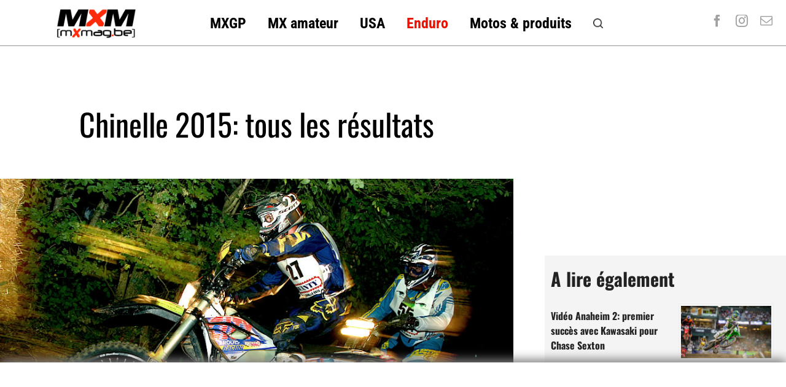

--- FILE ---
content_type: text/html; charset=UTF-8
request_url: https://fr.motocrossmag.be/index.php/2015/08/chinelle-2015-tous-les-resultats/
body_size: 25092
content:
<!DOCTYPE html>
<html class="avada-html-layout-wide avada-html-header-position-top avada-is-100-percent-template" lang="fr-FR" prefix="og: http://ogp.me/ns# fb: http://ogp.me/ns/fb#">
<head>
	<meta http-equiv="X-UA-Compatible" content="IE=edge" />
	<meta http-equiv="Content-Type" content="text/html; charset=utf-8"/>
	<meta name="viewport" content="width=device-width, initial-scale=1" />
	<meta name='robots' content='index, follow, max-image-preview:large, max-snippet:-1, max-video-preview:-1' />

	<!-- This site is optimized with the Yoast SEO plugin v26.8 - https://yoast.com/product/yoast-seo-wordpress/ -->
	<title>Chinelle 2015: tous les résultats - Motocross - Enduro - Supermoto | MotocrossMag</title>
	<link rel="canonical" href="https://fr.motocrossmag.be/index.php/2015/08/chinelle-2015-tous-les-resultats/" />
	<meta property="og:locale" content="fr_FR" />
	<meta property="og:type" content="article" />
	<meta property="og:title" content="Chinelle 2015: tous les résultats - Motocross - Enduro - Supermoto | MotocrossMag" />
	<meta property="og:description" content="La Chinelle, ce sont bien évidemment les fameuses 12 Heures mais ce sont aussi les 2 heures réservées aux machines anciennes (réparties cette année dans 2 catégories, Vintage et Evo) [...]" />
	<meta property="og:url" content="https://fr.motocrossmag.be/index.php/2015/08/chinelle-2015-tous-les-resultats/" />
	<meta property="og:site_name" content="Motocross - Enduro - Supermoto | MotocrossMag" />
	<meta property="article:published_time" content="2015-08-09T15:03:38+00:00" />
	<meta property="article:modified_time" content="2015-08-10T13:08:41+00:00" />
	<meta property="og:image" content="https://fr.motocrossmag.be/wp-content/uploads/2015/08/chinelle_2015_illu_results.jpg" />
	<meta property="og:image:width" content="900" />
	<meta property="og:image:height" content="600" />
	<meta property="og:image:type" content="image/jpeg" />
	<meta name="author" content="oliviere" />
	<meta name="twitter:card" content="summary_large_image" />
	<meta name="twitter:label1" content="Écrit par" />
	<meta name="twitter:data1" content="oliviere" />
	<meta name="twitter:label2" content="Durée de lecture estimée" />
	<meta name="twitter:data2" content="9 minutes" />
	<script type="application/ld+json" class="yoast-schema-graph">{"@context":"https://schema.org","@graph":[{"@type":"Article","@id":"https://fr.motocrossmag.be/index.php/2015/08/chinelle-2015-tous-les-resultats/#article","isPartOf":{"@id":"https://fr.motocrossmag.be/index.php/2015/08/chinelle-2015-tous-les-resultats/"},"author":{"name":"oliviere","@id":"https://fr.motocrossmag.be/#/schema/person/11b47143d9f755babca2c9110e03235c"},"headline":"Chinelle 2015: tous les résultats","datePublished":"2015-08-09T15:03:38+00:00","dateModified":"2015-08-10T13:08:41+00:00","mainEntityOfPage":{"@id":"https://fr.motocrossmag.be/index.php/2015/08/chinelle-2015-tous-les-resultats/"},"wordCount":1771,"commentCount":0,"image":{"@id":"https://fr.motocrossmag.be/index.php/2015/08/chinelle-2015-tous-les-resultats/#primaryimage"},"thumbnailUrl":"https://fr.motocrossmag.be/wp-content/uploads/2015/08/chinelle_2015_illu_results.jpg","articleSection":["Actualité","Enduro","FMB","La Chinelle","News","News"],"inLanguage":"fr-FR","potentialAction":[{"@type":"CommentAction","name":"Comment","target":["https://fr.motocrossmag.be/index.php/2015/08/chinelle-2015-tous-les-resultats/#respond"]}]},{"@type":"WebPage","@id":"https://fr.motocrossmag.be/index.php/2015/08/chinelle-2015-tous-les-resultats/","url":"https://fr.motocrossmag.be/index.php/2015/08/chinelle-2015-tous-les-resultats/","name":"Chinelle 2015: tous les résultats - Motocross - Enduro - Supermoto | MotocrossMag","isPartOf":{"@id":"https://fr.motocrossmag.be/#website"},"primaryImageOfPage":{"@id":"https://fr.motocrossmag.be/index.php/2015/08/chinelle-2015-tous-les-resultats/#primaryimage"},"image":{"@id":"https://fr.motocrossmag.be/index.php/2015/08/chinelle-2015-tous-les-resultats/#primaryimage"},"thumbnailUrl":"https://fr.motocrossmag.be/wp-content/uploads/2015/08/chinelle_2015_illu_results.jpg","datePublished":"2015-08-09T15:03:38+00:00","dateModified":"2015-08-10T13:08:41+00:00","author":{"@id":"https://fr.motocrossmag.be/#/schema/person/11b47143d9f755babca2c9110e03235c"},"breadcrumb":{"@id":"https://fr.motocrossmag.be/index.php/2015/08/chinelle-2015-tous-les-resultats/#breadcrumb"},"inLanguage":"fr-FR","potentialAction":[{"@type":"ReadAction","target":["https://fr.motocrossmag.be/index.php/2015/08/chinelle-2015-tous-les-resultats/"]}]},{"@type":"ImageObject","inLanguage":"fr-FR","@id":"https://fr.motocrossmag.be/index.php/2015/08/chinelle-2015-tous-les-resultats/#primaryimage","url":"https://fr.motocrossmag.be/wp-content/uploads/2015/08/chinelle_2015_illu_results.jpg","contentUrl":"https://fr.motocrossmag.be/wp-content/uploads/2015/08/chinelle_2015_illu_results.jpg","width":900,"height":600},{"@type":"BreadcrumbList","@id":"https://fr.motocrossmag.be/index.php/2015/08/chinelle-2015-tous-les-resultats/#breadcrumb","itemListElement":[{"@type":"ListItem","position":1,"name":"Accueil","item":"https://fr.motocrossmag.be/"},{"@type":"ListItem","position":2,"name":"Chinelle 2015: tous les résultats"}]},{"@type":"WebSite","@id":"https://fr.motocrossmag.be/#website","url":"https://fr.motocrossmag.be/","name":"Motocross - Enduro - Supermoto | MotocrossMag","description":"L&#039;actualité du motocross, de l&#039;enduro et du Supermoto en ligne!","potentialAction":[{"@type":"SearchAction","target":{"@type":"EntryPoint","urlTemplate":"https://fr.motocrossmag.be/?s={search_term_string}"},"query-input":{"@type":"PropertyValueSpecification","valueRequired":true,"valueName":"search_term_string"}}],"inLanguage":"fr-FR"},{"@type":"Person","@id":"https://fr.motocrossmag.be/#/schema/person/11b47143d9f755babca2c9110e03235c","name":"oliviere","image":{"@type":"ImageObject","inLanguage":"fr-FR","@id":"https://fr.motocrossmag.be/#/schema/person/image/","url":"https://secure.gravatar.com/avatar/907069e0b81d119452040469e4a7501da1100f54f7f80180ce77bfab718288f6?s=96&d=mm&r=g","contentUrl":"https://secure.gravatar.com/avatar/907069e0b81d119452040469e4a7501da1100f54f7f80180ce77bfab718288f6?s=96&d=mm&r=g","caption":"oliviere"},"sameAs":["http://www.motocrossmag.be"],"url":"https://fr.motocrossmag.be/index.php/author/oliviere/"}]}</script>
	<!-- / Yoast SEO plugin. -->


<link rel="alternate" type="application/rss+xml" title="Motocross - Enduro - Supermoto | MotocrossMag &raquo; Flux" href="https://fr.motocrossmag.be/index.php/feed/" />
<link rel="alternate" type="application/rss+xml" title="Motocross - Enduro - Supermoto | MotocrossMag &raquo; Flux des commentaires" href="https://fr.motocrossmag.be/index.php/comments/feed/" />
					<link rel="shortcut icon" href="https://fr.motocrossmag.be/wp-content/uploads/2024/05/MXMag_favicon1.png" type="image/x-icon" />
		
					<!-- Apple Touch Icon -->
			<link rel="apple-touch-icon" sizes="180x180" href="https://fr.motocrossmag.be/wp-content/uploads/2024/05/MXMag_favicon1.png">
		
					<!-- Android Icon -->
			<link rel="icon" sizes="192x192" href="https://fr.motocrossmag.be/wp-content/uploads/2024/05/MXMag_favicon1.png">
		
					<!-- MS Edge Icon -->
			<meta name="msapplication-TileImage" content="https://fr.motocrossmag.be/wp-content/uploads/2024/05/MXMag_favicon1.png">
				<link rel="alternate" type="application/rss+xml" title="Motocross - Enduro - Supermoto | MotocrossMag &raquo; Chinelle 2015: tous les résultats Flux des commentaires" href="https://fr.motocrossmag.be/index.php/2015/08/chinelle-2015-tous-les-resultats/feed/" />
<link rel="alternate" title="oEmbed (JSON)" type="application/json+oembed" href="https://fr.motocrossmag.be/index.php/wp-json/oembed/1.0/embed?url=https%3A%2F%2Ffr.motocrossmag.be%2Findex.php%2F2015%2F08%2Fchinelle-2015-tous-les-resultats%2F" />
<link rel="alternate" title="oEmbed (XML)" type="text/xml+oembed" href="https://fr.motocrossmag.be/index.php/wp-json/oembed/1.0/embed?url=https%3A%2F%2Ffr.motocrossmag.be%2Findex.php%2F2015%2F08%2Fchinelle-2015-tous-les-resultats%2F&#038;format=xml" />
					<meta name="description" content="La Chinelle, ce sont bien évidemment les fameuses 12 Heures mais ce sont aussi les 2 heures réservées aux machines anciennes (réparties cette année dans 2 catégories, Vintage et Evo) ainsi que la Mini-Chinelle, dont on fêtait cette année la 4ème édition. Ce sont ainsi plus de 500 pilotes, jeunes et moins jeunes, amateurs, confirmés"/>
				
		<meta property="og:locale" content="fr_FR"/>
		<meta property="og:type" content="article"/>
		<meta property="og:site_name" content="Motocross - Enduro - Supermoto | MotocrossMag"/>
		<meta property="og:title" content="Chinelle 2015: tous les résultats - Motocross - Enduro - Supermoto | MotocrossMag"/>
				<meta property="og:description" content="La Chinelle, ce sont bien évidemment les fameuses 12 Heures mais ce sont aussi les 2 heures réservées aux machines anciennes (réparties cette année dans 2 catégories, Vintage et Evo) ainsi que la Mini-Chinelle, dont on fêtait cette année la 4ème édition. Ce sont ainsi plus de 500 pilotes, jeunes et moins jeunes, amateurs, confirmés"/>
				<meta property="og:url" content="https://fr.motocrossmag.be/index.php/2015/08/chinelle-2015-tous-les-resultats/"/>
										<meta property="article:published_time" content="2015-08-09T15:03:38+01:00"/>
							<meta property="article:modified_time" content="2015-08-10T13:08:41+01:00"/>
								<meta name="author" content="oliviere"/>
								<meta property="og:image" content="https://fr.motocrossmag.be/wp-content/uploads/2015/08/chinelle_2015_illu_results.jpg"/>
		<meta property="og:image:width" content="900"/>
		<meta property="og:image:height" content="600"/>
		<meta property="og:image:type" content="image/jpeg"/>
				<style id='wp-img-auto-sizes-contain-inline-css' type='text/css'>
img:is([sizes=auto i],[sizes^="auto," i]){contain-intrinsic-size:3000px 1500px}
/*# sourceURL=wp-img-auto-sizes-contain-inline-css */
</style>
<link rel='stylesheet' id='rgg-simplelightbox-css' href='https://fr.motocrossmag.be/wp-content/plugins/responsive-gallery-grid/lib/simplelightbox/simplelightbox.min.css?ver=2.3.18' type='text/css' media='all' />
<link rel='stylesheet' id='slickstyle-css' href='https://fr.motocrossmag.be/wp-content/plugins/responsive-gallery-grid/lib/slick/slick.1.9.0.min.css?ver=2.3.18' type='text/css' media='all' />
<link rel='stylesheet' id='slick-theme-css' href='https://fr.motocrossmag.be/wp-content/plugins/responsive-gallery-grid/lib/slick/slick-theme.css?ver=2.3.18' type='text/css' media='all' />
<link rel='stylesheet' id='rgg-style-css' href='https://fr.motocrossmag.be/wp-content/plugins/responsive-gallery-grid/css/style.css?ver=2.3.18' type='text/css' media='all' />
<link rel='stylesheet' id='fusion-dynamic-css-css' href='https://fr.motocrossmag.be/wp-content/uploads/fusion-styles/86c61fe7688c4c4d927c5f148ee90a31.min.css?ver=3.11.13' type='text/css' media='all' />
<link rel="https://api.w.org/" href="https://fr.motocrossmag.be/index.php/wp-json/" /><link rel="alternate" title="JSON" type="application/json" href="https://fr.motocrossmag.be/index.php/wp-json/wp/v2/posts/37512" /><link rel="EditURI" type="application/rsd+xml" title="RSD" href="https://fr.motocrossmag.be/xmlrpc.php?rsd" />
<meta name="generator" content="WordPress 6.9" />
<link rel='shortlink' href='https://fr.motocrossmag.be/?p=37512' />
<style type="text/css" id="css-fb-visibility">@media screen and (max-width: 815px){.fusion-no-small-visibility{display:none !important;}body .sm-text-align-center{text-align:center !important;}body .sm-text-align-left{text-align:left !important;}body .sm-text-align-right{text-align:right !important;}body .sm-flex-align-center{justify-content:center !important;}body .sm-flex-align-flex-start{justify-content:flex-start !important;}body .sm-flex-align-flex-end{justify-content:flex-end !important;}body .sm-mx-auto{margin-left:auto !important;margin-right:auto !important;}body .sm-ml-auto{margin-left:auto !important;}body .sm-mr-auto{margin-right:auto !important;}body .fusion-absolute-position-small{position:absolute;top:auto;width:100%;}.awb-sticky.awb-sticky-small{ position: sticky; top: var(--awb-sticky-offset,0); }}@media screen and (min-width: 816px) and (max-width: 1024px){.fusion-no-medium-visibility{display:none !important;}body .md-text-align-center{text-align:center !important;}body .md-text-align-left{text-align:left !important;}body .md-text-align-right{text-align:right !important;}body .md-flex-align-center{justify-content:center !important;}body .md-flex-align-flex-start{justify-content:flex-start !important;}body .md-flex-align-flex-end{justify-content:flex-end !important;}body .md-mx-auto{margin-left:auto !important;margin-right:auto !important;}body .md-ml-auto{margin-left:auto !important;}body .md-mr-auto{margin-right:auto !important;}body .fusion-absolute-position-medium{position:absolute;top:auto;width:100%;}.awb-sticky.awb-sticky-medium{ position: sticky; top: var(--awb-sticky-offset,0); }}@media screen and (min-width: 1025px){.fusion-no-large-visibility{display:none !important;}body .lg-text-align-center{text-align:center !important;}body .lg-text-align-left{text-align:left !important;}body .lg-text-align-right{text-align:right !important;}body .lg-flex-align-center{justify-content:center !important;}body .lg-flex-align-flex-start{justify-content:flex-start !important;}body .lg-flex-align-flex-end{justify-content:flex-end !important;}body .lg-mx-auto{margin-left:auto !important;margin-right:auto !important;}body .lg-ml-auto{margin-left:auto !important;}body .lg-mr-auto{margin-right:auto !important;}body .fusion-absolute-position-large{position:absolute;top:auto;width:100%;}.awb-sticky.awb-sticky-large{ position: sticky; top: var(--awb-sticky-offset,0); }}</style>		<script type="text/javascript">
			var doc = document.documentElement;
			doc.setAttribute( 'data-useragent', navigator.userAgent );
		</script>
		<style type="text/css" id="fusion-builder-template-header-css">.imageframe-none.imageframe-1.hover-type-none {width:130px}</style><style type="text/css" id="fusion-builder-template-content-css">.sharingbox-shortcode-icon-wrapper-1 .fusion-social-network-icon.fusion-tooltip.fusion-facebook.awb-icon-facebook {margin-right:-12px !important}

.fusion-content-tb.fusion-content-tb-1 p:first-child {font-weight:bold; font-size:22px}

.fusion-dropcap.dropcap.fusion-content-tb-dropcap {font-size:72px !important; top:8px !important}</style><style type="text/css" id="fusion-builder-template-footer-css">.logo-bottom {
filter: contrast(10%) brightness(3.0);
}</style><!-- Google tag (gtag.js) -->
<script async src="https://www.googletagmanager.com/gtag/js?id=G-5Z7WND6EGZ"></script>
<script>
  window.dataLayer = window.dataLayer || [];
  function gtag(){dataLayer.push(arguments);}
  gtag('js', new Date());

  gtag('config', 'G-5Z7WND6EGZ');
</script>
		
<!-- ///////////////// Google DFP Tags /////////////////// -->

<script async='async' src='https://www.googletagservices.com/tag/js/gpt.js'></script>

<script>
  var googletag = googletag || {};
  googletag.cmd = googletag.cmd || [];

</script>

<script type='text/javascript'>

  googletag.cmd.push(function() {

googletag.defineSlot('/91277017/Half-Page_FR', [[300, 600], [300, 250]], 'div-gpt-ad-1436973759758-0') .addService(googletag.companionAds()).addService(googletag.pubads());
googletag.defineSlot('/91277017/MXM_FR-Leaderboard_HP', [728, 90], 'div-gpt-ad-1436973759758-1').addService(googletag.pubads());
googletag.defineSlot('/91277017/Rectangle_Left-FR', [160, 160], 'div-gpt-ad-1559846156271-0').addService(googletag.pubads());
googletag.defineSlot('/91277017/MXM-IMU_Right_Mid-FR', [300, 250], 'div-gpt-ad-1440772119842-0').addService(googletag.pubads());
googletag.defineSlot('/91277017/103', [160, 600], 'div-gpt-ad-1554934335684-0').addService(googletag.pubads());
googletag.defineSlot('/91277017/MXM-Mobile-Bloc_top_articles_FR', [300, 250], 'div-gpt-ad-1717146139034-0').addService(googletag.companionAds()).addService(googletag.pubads());
googletag.defineSlot('/91277017/SuperLeaderboard_Top_FR', [728, 90], 'div-gpt-ad-1717192514696-0').addService(googletag.pubads());
googletag.defineSlot('/91277017/MXM-HP-Middle-FR', [[600, 160], [728, 90], [1170, 120], [1170, 250], [1170, 658], [600, 300]], 'div-gpt-ad-1476636178508-0').addService(googletag.pubads());
googletag.defineSlot('/91277017/Bloc-bottom_articles_MXM-FR', [300, 250], 'div-gpt-ad-1572005565959-0').addService(googletag.companionAds()).addService(googletag.pubads());
googletag.defineSlot('/91277017/MXM-FR_IMU_HP', [[300, 250], [320, 250]], 'div-gpt-ad-1380836752590-0').addService(googletag.companionAds()).addService(googletag.pubads());
googletag.defineSlot('/91277017/IMU_sidebar_bottom_FR', [[300, 250], [320, 250]], 'div-gpt-ad-1382309414447-0').addService(googletag.pubads());
googletag.defineSlot('/91277017/MXM_FR_Banner_Articles_Top', [468, 60], 'div-gpt-ad-1572012003072-0').addService(googletag.pubads());
googletag.defineOutOfPageSlot('/91277017/Interstitiel-mobile-640x960', 'div-gpt-ad-1717275269081-0').addService(googletag.pubads());
googletag.defineSlot('/91277017/in-texter-300x250', [300, 250], 'div-gpt-ad-1572342363400-0').addService(googletag.companionAds()).addService(googletag.pubads());
googletag.defineSlot('/91277017/footer-sticky-mobile', [[320, 50], [300, 75], [300, 50]], 'div-gpt-ad-1625699032757-0').addService(googletag.pubads());
googletag.defineSlot('/91277017/inline-post-ad', [[300, 250], [300, 600]], 'div-gpt-ad-1636494904609-0').addService(googletag.pubads());
googletag.pubads().setTargeting('domain', ['mxm-fr']);
googletag.pubads().enableSingleRequest();
googletag.pubads().collapseEmptyDivs();
googletag.pubads().enableVideoAds();
googletag.companionAds().setRefreshUnfilledSlots(true);
googletag.enableServices();

  });

</script>

<!-- ///////////////// END Google DFP Tags /////////////////// -->
	
	
<style id='global-styles-inline-css' type='text/css'>
:root{--wp--preset--aspect-ratio--square: 1;--wp--preset--aspect-ratio--4-3: 4/3;--wp--preset--aspect-ratio--3-4: 3/4;--wp--preset--aspect-ratio--3-2: 3/2;--wp--preset--aspect-ratio--2-3: 2/3;--wp--preset--aspect-ratio--16-9: 16/9;--wp--preset--aspect-ratio--9-16: 9/16;--wp--preset--color--black: #000000;--wp--preset--color--cyan-bluish-gray: #abb8c3;--wp--preset--color--white: #ffffff;--wp--preset--color--pale-pink: #f78da7;--wp--preset--color--vivid-red: #cf2e2e;--wp--preset--color--luminous-vivid-orange: #ff6900;--wp--preset--color--luminous-vivid-amber: #fcb900;--wp--preset--color--light-green-cyan: #7bdcb5;--wp--preset--color--vivid-green-cyan: #00d084;--wp--preset--color--pale-cyan-blue: #8ed1fc;--wp--preset--color--vivid-cyan-blue: #0693e3;--wp--preset--color--vivid-purple: #9b51e0;--wp--preset--color--awb-color-1: #ffffff;--wp--preset--color--awb-color-2: rgba(99,97,97,0.39);--wp--preset--color--awb-color-3: #eeeeee;--wp--preset--color--awb-color-4: #000428;--wp--preset--color--awb-color-5: #ce1000;--wp--preset--color--awb-color-6: #a0a0a0;--wp--preset--color--awb-color-7: #d8ba20;--wp--preset--color--awb-color-8: #222222;--wp--preset--gradient--vivid-cyan-blue-to-vivid-purple: linear-gradient(135deg,rgb(6,147,227) 0%,rgb(155,81,224) 100%);--wp--preset--gradient--light-green-cyan-to-vivid-green-cyan: linear-gradient(135deg,rgb(122,220,180) 0%,rgb(0,208,130) 100%);--wp--preset--gradient--luminous-vivid-amber-to-luminous-vivid-orange: linear-gradient(135deg,rgb(252,185,0) 0%,rgb(255,105,0) 100%);--wp--preset--gradient--luminous-vivid-orange-to-vivid-red: linear-gradient(135deg,rgb(255,105,0) 0%,rgb(207,46,46) 100%);--wp--preset--gradient--very-light-gray-to-cyan-bluish-gray: linear-gradient(135deg,rgb(238,238,238) 0%,rgb(169,184,195) 100%);--wp--preset--gradient--cool-to-warm-spectrum: linear-gradient(135deg,rgb(74,234,220) 0%,rgb(151,120,209) 20%,rgb(207,42,186) 40%,rgb(238,44,130) 60%,rgb(251,105,98) 80%,rgb(254,248,76) 100%);--wp--preset--gradient--blush-light-purple: linear-gradient(135deg,rgb(255,206,236) 0%,rgb(152,150,240) 100%);--wp--preset--gradient--blush-bordeaux: linear-gradient(135deg,rgb(254,205,165) 0%,rgb(254,45,45) 50%,rgb(107,0,62) 100%);--wp--preset--gradient--luminous-dusk: linear-gradient(135deg,rgb(255,203,112) 0%,rgb(199,81,192) 50%,rgb(65,88,208) 100%);--wp--preset--gradient--pale-ocean: linear-gradient(135deg,rgb(255,245,203) 0%,rgb(182,227,212) 50%,rgb(51,167,181) 100%);--wp--preset--gradient--electric-grass: linear-gradient(135deg,rgb(202,248,128) 0%,rgb(113,206,126) 100%);--wp--preset--gradient--midnight: linear-gradient(135deg,rgb(2,3,129) 0%,rgb(40,116,252) 100%);--wp--preset--font-size--small: 13.5px;--wp--preset--font-size--medium: 20px;--wp--preset--font-size--large: 27px;--wp--preset--font-size--x-large: 42px;--wp--preset--font-size--normal: 18px;--wp--preset--font-size--xlarge: 36px;--wp--preset--font-size--huge: 54px;--wp--preset--spacing--20: 0.44rem;--wp--preset--spacing--30: 0.67rem;--wp--preset--spacing--40: 1rem;--wp--preset--spacing--50: 1.5rem;--wp--preset--spacing--60: 2.25rem;--wp--preset--spacing--70: 3.38rem;--wp--preset--spacing--80: 5.06rem;--wp--preset--shadow--natural: 6px 6px 9px rgba(0, 0, 0, 0.2);--wp--preset--shadow--deep: 12px 12px 50px rgba(0, 0, 0, 0.4);--wp--preset--shadow--sharp: 6px 6px 0px rgba(0, 0, 0, 0.2);--wp--preset--shadow--outlined: 6px 6px 0px -3px rgb(255, 255, 255), 6px 6px rgb(0, 0, 0);--wp--preset--shadow--crisp: 6px 6px 0px rgb(0, 0, 0);}:where(.is-layout-flex){gap: 0.5em;}:where(.is-layout-grid){gap: 0.5em;}body .is-layout-flex{display: flex;}.is-layout-flex{flex-wrap: wrap;align-items: center;}.is-layout-flex > :is(*, div){margin: 0;}body .is-layout-grid{display: grid;}.is-layout-grid > :is(*, div){margin: 0;}:where(.wp-block-columns.is-layout-flex){gap: 2em;}:where(.wp-block-columns.is-layout-grid){gap: 2em;}:where(.wp-block-post-template.is-layout-flex){gap: 1.25em;}:where(.wp-block-post-template.is-layout-grid){gap: 1.25em;}.has-black-color{color: var(--wp--preset--color--black) !important;}.has-cyan-bluish-gray-color{color: var(--wp--preset--color--cyan-bluish-gray) !important;}.has-white-color{color: var(--wp--preset--color--white) !important;}.has-pale-pink-color{color: var(--wp--preset--color--pale-pink) !important;}.has-vivid-red-color{color: var(--wp--preset--color--vivid-red) !important;}.has-luminous-vivid-orange-color{color: var(--wp--preset--color--luminous-vivid-orange) !important;}.has-luminous-vivid-amber-color{color: var(--wp--preset--color--luminous-vivid-amber) !important;}.has-light-green-cyan-color{color: var(--wp--preset--color--light-green-cyan) !important;}.has-vivid-green-cyan-color{color: var(--wp--preset--color--vivid-green-cyan) !important;}.has-pale-cyan-blue-color{color: var(--wp--preset--color--pale-cyan-blue) !important;}.has-vivid-cyan-blue-color{color: var(--wp--preset--color--vivid-cyan-blue) !important;}.has-vivid-purple-color{color: var(--wp--preset--color--vivid-purple) !important;}.has-black-background-color{background-color: var(--wp--preset--color--black) !important;}.has-cyan-bluish-gray-background-color{background-color: var(--wp--preset--color--cyan-bluish-gray) !important;}.has-white-background-color{background-color: var(--wp--preset--color--white) !important;}.has-pale-pink-background-color{background-color: var(--wp--preset--color--pale-pink) !important;}.has-vivid-red-background-color{background-color: var(--wp--preset--color--vivid-red) !important;}.has-luminous-vivid-orange-background-color{background-color: var(--wp--preset--color--luminous-vivid-orange) !important;}.has-luminous-vivid-amber-background-color{background-color: var(--wp--preset--color--luminous-vivid-amber) !important;}.has-light-green-cyan-background-color{background-color: var(--wp--preset--color--light-green-cyan) !important;}.has-vivid-green-cyan-background-color{background-color: var(--wp--preset--color--vivid-green-cyan) !important;}.has-pale-cyan-blue-background-color{background-color: var(--wp--preset--color--pale-cyan-blue) !important;}.has-vivid-cyan-blue-background-color{background-color: var(--wp--preset--color--vivid-cyan-blue) !important;}.has-vivid-purple-background-color{background-color: var(--wp--preset--color--vivid-purple) !important;}.has-black-border-color{border-color: var(--wp--preset--color--black) !important;}.has-cyan-bluish-gray-border-color{border-color: var(--wp--preset--color--cyan-bluish-gray) !important;}.has-white-border-color{border-color: var(--wp--preset--color--white) !important;}.has-pale-pink-border-color{border-color: var(--wp--preset--color--pale-pink) !important;}.has-vivid-red-border-color{border-color: var(--wp--preset--color--vivid-red) !important;}.has-luminous-vivid-orange-border-color{border-color: var(--wp--preset--color--luminous-vivid-orange) !important;}.has-luminous-vivid-amber-border-color{border-color: var(--wp--preset--color--luminous-vivid-amber) !important;}.has-light-green-cyan-border-color{border-color: var(--wp--preset--color--light-green-cyan) !important;}.has-vivid-green-cyan-border-color{border-color: var(--wp--preset--color--vivid-green-cyan) !important;}.has-pale-cyan-blue-border-color{border-color: var(--wp--preset--color--pale-cyan-blue) !important;}.has-vivid-cyan-blue-border-color{border-color: var(--wp--preset--color--vivid-cyan-blue) !important;}.has-vivid-purple-border-color{border-color: var(--wp--preset--color--vivid-purple) !important;}.has-vivid-cyan-blue-to-vivid-purple-gradient-background{background: var(--wp--preset--gradient--vivid-cyan-blue-to-vivid-purple) !important;}.has-light-green-cyan-to-vivid-green-cyan-gradient-background{background: var(--wp--preset--gradient--light-green-cyan-to-vivid-green-cyan) !important;}.has-luminous-vivid-amber-to-luminous-vivid-orange-gradient-background{background: var(--wp--preset--gradient--luminous-vivid-amber-to-luminous-vivid-orange) !important;}.has-luminous-vivid-orange-to-vivid-red-gradient-background{background: var(--wp--preset--gradient--luminous-vivid-orange-to-vivid-red) !important;}.has-very-light-gray-to-cyan-bluish-gray-gradient-background{background: var(--wp--preset--gradient--very-light-gray-to-cyan-bluish-gray) !important;}.has-cool-to-warm-spectrum-gradient-background{background: var(--wp--preset--gradient--cool-to-warm-spectrum) !important;}.has-blush-light-purple-gradient-background{background: var(--wp--preset--gradient--blush-light-purple) !important;}.has-blush-bordeaux-gradient-background{background: var(--wp--preset--gradient--blush-bordeaux) !important;}.has-luminous-dusk-gradient-background{background: var(--wp--preset--gradient--luminous-dusk) !important;}.has-pale-ocean-gradient-background{background: var(--wp--preset--gradient--pale-ocean) !important;}.has-electric-grass-gradient-background{background: var(--wp--preset--gradient--electric-grass) !important;}.has-midnight-gradient-background{background: var(--wp--preset--gradient--midnight) !important;}.has-small-font-size{font-size: var(--wp--preset--font-size--small) !important;}.has-medium-font-size{font-size: var(--wp--preset--font-size--medium) !important;}.has-large-font-size{font-size: var(--wp--preset--font-size--large) !important;}.has-x-large-font-size{font-size: var(--wp--preset--font-size--x-large) !important;}
/*# sourceURL=global-styles-inline-css */
</style>
<link rel='stylesheet' id='rpwe-style-css' href='https://fr.motocrossmag.be/wp-content/plugins/recent-posts-widget-extended/assets/css/rpwe-frontend.css?ver=2.0.2' type='text/css' media='all' />
</head>

<body class="wp-singular post-template-default single single-post postid-37512 single-format-standard wp-theme-Avada fusion-image-hovers fusion-pagination-sizing fusion-button_type-flat fusion-button_span-no fusion-button_gradient-linear avada-image-rollover-circle-no avada-image-rollover-yes avada-image-rollover-direction-fade fusion-body ltr fusion-sticky-header no-tablet-sticky-header no-mobile-sticky-header no-mobile-slidingbar no-desktop-totop no-mobile-totop fusion-disable-outline fusion-sub-menu-fade mobile-logo-pos-left layout-wide-mode avada-has-boxed-modal-shadow- layout-scroll-offset-full avada-has-zero-margin-offset-top fusion-top-header menu-text-align-center mobile-menu-design-classic fusion-show-pagination-text fusion-header-layout-v3 avada-responsive avada-footer-fx-none avada-menu-highlight-style-background fusion-search-form-clean fusion-main-menu-search-overlay fusion-avatar-circle avada-dropdown-styles avada-blog-layout-grid avada-blog-archive-layout-grid avada-header-shadow-no avada-menu-icon-position-left avada-has-megamenu-shadow avada-has-mobile-menu-search avada-has-main-nav-search-icon avada-has-breadcrumb-mobile-hidden avada-has-titlebar-content_only avada-has-pagination-width_height avada-flyout-menu-direction-fade avada-ec-views-v1" data-awb-post-id="37512">

<!--/////////// /Footer-sticky-desktop -->
<div id="footer-sticky"><script async src="https://pagead2.googlesyndication.com/pagead/js/adsbygoogle.js?client=ca-pub-7359176376444895"
     crossorigin="anonymous"></script>
<!-- Footer sticky desktop -->
<ins class="adsbygoogle"
     style="display:inline-block;width:970px;height:90px"
     data-ad-client="ca-pub-7359176376444895"
     data-ad-slot="5826935578"></ins>
<script>
     (adsbygoogle = window.adsbygoogle || []).push({});
</script>
</div>

<!--/////////// /Footer-sticky-mobile -->
<div id="footer-sticky-mobile">
<script async src="https://pagead2.googlesyndication.com/pagead/js/adsbygoogle.js?client=ca-pub-7359176376444895"
     crossorigin="anonymous"></script>
<!-- Footer sticky mobile -->
<ins class="adsbygoogle"
     style="display:inline-block;width:300px;height:90px"
     data-ad-client="ca-pub-7359176376444895"
     data-ad-slot="7124539524"></ins>
<script>
     (adsbygoogle = window.adsbygoogle || []).push({});
</script>
	</div>
	
<!--/////////// /91277017/Interstitiel-mobile-640x960 -->
<div id='div-gpt-ad-1717275269081-0'>
  <script>
    googletag.cmd.push(function() { googletag.display('div-gpt-ad-1717275269081-0'); });
  </script>
</div>
	<!--/////////// END Interstitiel-mobile-640x960 -->
	

	
		<a class="skip-link screen-reader-text" href="#content">Skip to content</a>

	<div id="boxed-wrapper">
		
		<div id="wrapper" class="fusion-wrapper">
			<div id="home" style="position:relative;top:-1px;"></div>
												<div class="fusion-tb-header"><div class="fusion-fullwidth fullwidth-box fusion-builder-row-1 fusion-flex-container has-pattern-background has-mask-background nonhundred-percent-fullwidth non-hundred-percent-height-scrolling fusion-sticky-container fusion-absolute-container fusion-absolute-position-small fusion-absolute-position-medium fusion-absolute-position-large" style="--awb-border-sizes-bottom:1px;--awb-border-color:#939393;--awb-border-radius-top-left:0px;--awb-border-radius-top-right:0px;--awb-border-radius-bottom-right:0px;--awb-border-radius-bottom-left:0px;--awb-padding-bottom:2px;--awb-margin-top:0px;--awb-margin-bottom:15px;--awb-min-height:30px;--awb-flex-wrap:wrap;" data-transition-offset="0" data-scroll-offset="0" data-sticky-small-visibility="1" data-sticky-medium-visibility="1" data-sticky-large-visibility="1" ><div class="fusion-builder-row fusion-row fusion-flex-align-items-center fusion-flex-align-content-center fusion-flex-justify-content-center fusion-flex-content-wrap" style="max-width:1393.6px;margin-left: calc(-4% / 2 );margin-right: calc(-4% / 2 );"><div class="fusion-layout-column fusion_builder_column fusion-builder-column-0 fusion_builder_column_1_5 1_5 fusion-flex-column" style="--awb-bg-size:cover;--awb-width-large:20%;--awb-margin-top-large:0px;--awb-spacing-right-large:9.6%;--awb-margin-bottom-large:20px;--awb-spacing-left-large:9.6%;--awb-width-medium:20%;--awb-order-medium:0;--awb-spacing-right-medium:9.6%;--awb-spacing-left-medium:9.6%;--awb-width-small:100%;--awb-order-small:0;--awb-spacing-right-small:1.92%;--awb-spacing-left-small:1.92%;"><div class="fusion-column-wrapper fusion-column-has-shadow fusion-flex-justify-content-flex-start fusion-content-layout-column"><div class="fusion-image-element " style="--awb-margin-top:25px;--awb-max-width:130px;--awb-caption-title-font-family:var(--h2_typography-font-family);--awb-caption-title-font-weight:var(--h2_typography-font-weight);--awb-caption-title-font-style:var(--h2_typography-font-style);--awb-caption-title-size:var(--h2_typography-font-size);--awb-caption-title-transform:var(--h2_typography-text-transform);--awb-caption-title-line-height:var(--h2_typography-line-height);--awb-caption-title-letter-spacing:var(--h2_typography-letter-spacing);"><span class=" fusion-imageframe imageframe-none imageframe-1 hover-type-none"><a class="fusion-no-lightbox" href="/" target="_self" aria-label="MXMag_logo_head1"><img decoding="async" width="150" height="62" alt="Logo MXMag" src="https://dev.mxmag.be/wp-content/uploads/2024/05/MXMag_logo_head1.png" class="img-responsive wp-image-137656 disable-lazyload"/></a></span></div></div></div><div class="fusion-layout-column fusion_builder_column fusion-builder-column-1 fusion_builder_column_3_5 3_5 fusion-flex-column" style="--awb-bg-size:cover;--awb-width-large:60%;--awb-margin-top-large:10px;--awb-spacing-right-large:3.2%;--awb-margin-bottom-large:20px;--awb-spacing-left-large:3.2%;--awb-width-medium:60%;--awb-order-medium:0;--awb-spacing-right-medium:3.2%;--awb-spacing-left-medium:3.2%;--awb-width-small:100%;--awb-order-small:0;--awb-spacing-right-small:1.92%;--awb-spacing-left-small:1.92%;" data-scroll-devices="small-visibility,medium-visibility,large-visibility"><div class="fusion-column-wrapper fusion-column-has-shadow fusion-flex-justify-content-flex-start fusion-content-layout-column"><nav class="awb-menu awb-menu_row awb-menu_em-hover mobile-mode-collapse-to-button awb-menu_icons-left awb-menu_dc-yes mobile-trigger-fullwidth-off awb-menu_mobile-toggle awb-menu_indent-left mobile-size-full-absolute loading mega-menu-loading awb-menu_desktop awb-menu_dropdown awb-menu_expand-right awb-menu_transition-fade" style="--awb-font-size:24px;--awb-margin-top:15px;--awb-gap:35px;--awb-align-items:center;--awb-justify-content:center;--awb-color:#000000;--awb-active-color:#ec1000;--awb-main-justify-content:flex-start;--awb-mobile-sep-color:rgba(20,20,20,0.27);--awb-mobile-justify:flex-start;--awb-mobile-caret-left:auto;--awb-mobile-caret-right:0;--awb-fusion-font-family-typography:&quot;Roboto Condensed&quot;;--awb-fusion-font-style-typography:normal;--awb-fusion-font-weight-typography:700;--awb-fusion-font-family-submenu-typography:inherit;--awb-fusion-font-style-submenu-typography:normal;--awb-fusion-font-weight-submenu-typography:400;--awb-fusion-font-family-mobile-typography:inherit;--awb-fusion-font-style-mobile-typography:normal;--awb-fusion-font-weight-mobile-typography:400;" aria-label="Sticky menu" data-breakpoint="1024" data-count="0" data-transition-type="fade" data-transition-time="300" data-expand="right"><button type="button" class="awb-menu__m-toggle awb-menu__m-toggle_no-text" aria-expanded="false" aria-controls="menu-sticky-menu"><span class="awb-menu__m-toggle-inner"><span class="collapsed-nav-text"><span class="screen-reader-text">Toggle Navigation</span></span><span class="awb-menu__m-collapse-icon awb-menu__m-collapse-icon_no-text"><span class="awb-menu__m-collapse-icon-open awb-menu__m-collapse-icon-open_no-text fa-bars fas"></span><span class="awb-menu__m-collapse-icon-close awb-menu__m-collapse-icon-close_no-text fa-times fas"></span></span></span></button><ul id="menu-sticky-menu" class="fusion-menu awb-menu__main-ul awb-menu__main-ul_row"><li  id="menu-item-101514"  class="menu-item menu-item-type-taxonomy menu-item-object-category menu-item-101514 awb-menu__li awb-menu__main-li awb-menu__main-li_regular"  data-item-id="101514"><span class="awb-menu__main-background-default awb-menu__main-background-default_fade"></span><span class="awb-menu__main-background-active awb-menu__main-background-active_fade"></span><a  href="https://fr.motocrossmag.be/index.php/category/motocross/mx1mx2/" class="awb-menu__main-a awb-menu__main-a_regular"><span class="menu-text">MXGP</span></a></li><li  id="menu-item-101513"  class="menu-item menu-item-type-taxonomy menu-item-object-category menu-item-101513 awb-menu__li awb-menu__main-li awb-menu__main-li_regular"  data-item-id="101513"><span class="awb-menu__main-background-default awb-menu__main-background-default_fade"></span><span class="awb-menu__main-background-active awb-menu__main-background-active_fade"></span><a  href="https://fr.motocrossmag.be/index.php/category/motocross/amateurs/" class="awb-menu__main-a awb-menu__main-a_regular"><span class="menu-text">MX amateur</span></a></li><li  id="menu-item-137926"  class="menu-item menu-item-type-taxonomy menu-item-object-category menu-item-137926 awb-menu__li awb-menu__main-li awb-menu__main-li_regular"  data-item-id="137926"><span class="awb-menu__main-background-default awb-menu__main-background-default_fade"></span><span class="awb-menu__main-background-active awb-menu__main-background-active_fade"></span><a  href="https://fr.motocrossmag.be/index.php/category/motocross/sx-us/" class="awb-menu__main-a awb-menu__main-a_regular"><span class="menu-text">USA</span></a></li><li  id="menu-item-101512"  class="menu-item menu-item-type-taxonomy menu-item-object-category current-post-ancestor current-menu-parent current-post-parent menu-item-101512 awb-menu__li awb-menu__main-li awb-menu__main-li_regular"  data-item-id="101512"><span class="awb-menu__main-background-default awb-menu__main-background-default_fade"></span><span class="awb-menu__main-background-active awb-menu__main-background-active_fade"></span><a  href="https://fr.motocrossmag.be/index.php/category/enduro/" class="awb-menu__main-a awb-menu__main-a_regular"><span class="menu-text">Enduro</span></a></li><li  id="menu-item-145657"  class="menu-item menu-item-type-taxonomy menu-item-object-category menu-item-145657 awb-menu__li awb-menu__main-li awb-menu__main-li_regular"  data-item-id="145657"><span class="awb-menu__main-background-default awb-menu__main-background-default_fade"></span><span class="awb-menu__main-background-active awb-menu__main-background-active_fade"></span><a  href="https://fr.motocrossmag.be/index.php/category/motos-equipements/" class="awb-menu__main-a awb-menu__main-a_regular"><span class="menu-text">Motos &#038; produits</span></a></li><li  id="menu-item-138178"  class="menu-item menu-item-type-custom menu-item-object-custom menu-item-138178 awb-menu__li awb-menu__main-li awb-menu__main-li_regular"  data-item-id="138178"><span class="awb-menu__main-background-default awb-menu__main-background-default_fade"></span><span class="awb-menu__main-background-active awb-menu__main-background-active_fade"></span><a  title="Rechercher" href="/index.php/recherche" class="awb-menu__main-a awb-menu__main-a_regular awb-menu__main-a_icon-only fusion-flex-link"><span class="awb-menu__i awb-menu__i_main fusion-megamenu-icon fusion-megamenu-image"><img class="lazyload" decoding="async" src="data:image/svg+xml,%3Csvg%20xmlns%3D%27http%3A%2F%2Fwww.w3.org%2F2000%2Fsvg%27%20width%3D%2735%27%20height%3D%2735%27%20viewBox%3D%270%200%2035%2035%27%3E%3Crect%20width%3D%2735%27%20height%3D%2735%27%20fill-opacity%3D%220%22%2F%3E%3C%2Fsvg%3E" data-orig-src="https://fr.motocrossmag.be/wp-content/uploads/2024/05/search.256x256-e1717105777257.png" alt="" title="Rechercher sur MXMag.be"></span><span class="menu-text"><span class="menu-title menu-title_no-desktop">Rechercher</span></span></a></li></ul></nav></div></div><div class="fusion-layout-column fusion_builder_column fusion-builder-column-2 fusion_builder_column_1_6 1_6 fusion-flex-column" style="--awb-bg-size:cover;--awb-width-large:16.666666666667%;--awb-margin-top-large:15px;--awb-spacing-right-large:11.52%;--awb-margin-bottom-large:20px;--awb-spacing-left-large:11.52%;--awb-width-medium:16.666666666667%;--awb-order-medium:0;--awb-spacing-right-medium:11.52%;--awb-spacing-left-medium:11.52%;--awb-width-small:100%;--awb-order-small:0;--awb-spacing-right-small:1.92%;--awb-spacing-left-small:1.92%;" data-scroll-devices="small-visibility,medium-visibility,large-visibility"><div class="fusion-column-wrapper fusion-column-has-shadow fusion-flex-justify-content-flex-start fusion-content-layout-column"><div class="fusion-social-links fusion-social-links-1" style="--awb-margin-top:0px;--awb-margin-right:0px;--awb-margin-bottom:0px;--awb-margin-left:0px;--awb-alignment:right;--awb-box-border-top:0px;--awb-box-border-right:0px;--awb-box-border-bottom:0px;--awb-box-border-left:0px;--awb-icon-colors-hover:#282828;--awb-box-colors-hover:var(--awb-color3);--awb-box-border-color:var(--awb-color3);--awb-box-border-color-hover:#ffffff;"><div class="fusion-social-networks color-type-custom"><div class="fusion-social-networks-wrapper"><a class="fusion-social-network-icon fusion-tooltip fusion-facebook awb-icon-facebook" style="color:var(--awb-color6);font-size:20px;" data-placement="bottom" data-title="Facebook" data-toggle="tooltip" title="Facebook" aria-label="facebook" target="_blank" rel="noopener noreferrer" href="https://facebook.com/mxmag.be"></a><a class="fusion-social-network-icon fusion-tooltip fusion-instagram awb-icon-instagram" style="color:var(--awb-color6);font-size:20px;" data-placement="bottom" data-title="Instagram" data-toggle="tooltip" title="Instagram" aria-label="instagram" target="_blank" rel="noopener noreferrer" href="https://instagram.com/mxmag"></a><a class="fusion-social-network-icon fusion-tooltip fusion-mail awb-icon-mail" style="color:var(--awb-color6);font-size:20px;" data-placement="bottom" data-title="Email" data-toggle="tooltip" title="Email" aria-label="mail" target="_blank" rel="noopener noreferrer" href="mailto:&#105;&#110;&#102;&#111;&#064;m&#111;t&#111;cr&#111;s&#115;&#109;a&#103;.b&#101;"></a></div></div></div></div></div></div></div><div class="fusion-fullwidth fullwidth-box fusion-builder-row-2 fusion-flex-container has-pattern-background has-mask-background nonhundred-percent-fullwidth non-hundred-percent-height-scrolling" style="--awb-border-radius-top-left:0px;--awb-border-radius-top-right:0px;--awb-border-radius-bottom-right:0px;--awb-border-radius-bottom-left:0px;--awb-flex-wrap:wrap;" ><div class="fusion-builder-row fusion-row fusion-flex-align-items-flex-start fusion-flex-content-wrap" style="max-width:1393.6px;margin-left: calc(-4% / 2 );margin-right: calc(-4% / 2 );"><div class="fusion-layout-column fusion_builder_column fusion-builder-column-3 fusion_builder_column_1_1 1_1 fusion-flex-column" style="--awb-bg-size:cover;--awb-width-large:100%;--awb-margin-top-large:0px;--awb-spacing-right-large:1.92%;--awb-margin-bottom-large:20px;--awb-spacing-left-large:1.92%;--awb-width-medium:100%;--awb-order-medium:0;--awb-spacing-right-medium:1.92%;--awb-spacing-left-medium:1.92%;--awb-width-small:100%;--awb-order-small:0;--awb-spacing-right-small:1.92%;--awb-spacing-left-small:1.92%;"><div class="fusion-column-wrapper fusion-column-has-shadow fusion-flex-justify-content-flex-start fusion-content-layout-column"><!-- CONSENT MANAGEMENT PLATFORM TAG -->


<!-- InMobi Choice. Consent Manager Tag v3.0 (for TCF 2.2) -->
<script type="text/javascript" async=true>
(function() {
  var host = "www.themoneytizer.com";
  var element = document.createElement('script');
  var firstScript = document.getElementsByTagName('script')[0];
  var url = 'https://cmp.inmobi.com'
    .concat('/choice/', '6Fv0cGNfc_bw8', '/', host, '/choice.js?tag_version=V3');
  var uspTries = 0;
  var uspTriesLimit = 3;
  element.async = true;
  element.type = 'text/javascript';
  element.src = url;

  firstScript.parentNode.insertBefore(element, firstScript);

  function makeStub() {
    var TCF_LOCATOR_NAME = '__tcfapiLocator';
    var queue = [];
    var win = window;
    var cmpFrame;

    function addFrame() {
      var doc = win.document;
      var otherCMP = !!(win.frames[TCF_LOCATOR_NAME]);

      if (!otherCMP) {
        if (doc.body) {
          var iframe = doc.createElement('iframe');

          iframe.style.cssText = 'display:none';
          iframe.name = TCF_LOCATOR_NAME;
          doc.body.appendChild(iframe);
        } else {
          setTimeout(addFrame, 5);
        }
      }
      return !otherCMP;
    }

    function tcfAPIHandler() {
      var gdprApplies;
      var args = arguments;

      if (!args.length) {
        return queue;
      } else if (args[0] === 'setGdprApplies') {
        if (
          args.length > 3 &&
          args[2] === 2 &&
          typeof args[3] === 'boolean'
        ) {
          gdprApplies = args[3];
          if (typeof args[2] === 'function') {
            args[2]('set', true);
          }
        }
      } else if (args[0] === 'ping') {
        var retr = {
          gdprApplies: gdprApplies,
          cmpLoaded: false,
          cmpStatus: 'stub'
        };

        if (typeof args[2] === 'function') {
          args[2](retr);
        }
      } else {
        if(args[0] === 'init' && typeof args[3] === 'object') {
          args[3] = Object.assign(args[3], { tag_version: 'V3' });
        }
        queue.push(args);
      }
    }

    function postMessageEventHandler(event) {
      var msgIsString = typeof event.data === 'string';
      var json = {};

      try {
        if (msgIsString) {
          json = JSON.parse(event.data);
        } else {
          json = event.data;
        }
      } catch (ignore) {}

      var payload = json.__tcfapiCall;

      if (payload) {
        window.__tcfapi(
          payload.command,
          payload.version,
          function(retValue, success) {
            var returnMsg = {
              __tcfapiReturn: {
                returnValue: retValue,
                success: success,
                callId: payload.callId
              }
            };
            if (msgIsString) {
              returnMsg = JSON.stringify(returnMsg);
            }
            if (event && event.source && event.source.postMessage) {
              event.source.postMessage(returnMsg, '*');
            }
          },
          payload.parameter
        );
      }
    }

    while (win) {
      try {
        if (win.frames[TCF_LOCATOR_NAME]) {
          cmpFrame = win;
          break;
        }
      } catch (ignore) {}

      if (win === window.top) {
        break;
      }
      win = win.parent;
    }
    if (!cmpFrame) {
      addFrame();
      win.__tcfapi = tcfAPIHandler;
      win.addEventListener('message', postMessageEventHandler, false);
    }
  };

  makeStub();

  var uspStubFunction = function() {
    var arg = arguments;
    if (typeof window.__uspapi !== uspStubFunction) {
      setTimeout(function() {
        if (typeof window.__uspapi !== 'undefined') {
          window.__uspapi.apply(window.__uspapi, arg);
        }
      }, 500);
    }
  };

  var checkIfUspIsReady = function() {
    uspTries++;
    if (window.__uspapi === uspStubFunction && uspTries < uspTriesLimit) {
      console.warn('USP is not accessible');
    } else {
      clearInterval(uspInterval);
    }
  };

  if (typeof window.__uspapi === 'undefined') {
    window.__uspapi = uspStubFunction;
    var uspInterval = setInterval(checkIfUspIsReady, 6000);
  }
})();
</script>
<!-- End InMobi Choice. Consent Manager Tag v3.0 (for TCF 2.2) --></div></div></div></div>
</div>		<div id="sliders-container" class="fusion-slider-visibility">
					</div>
											
			<section class="fusion-page-title-bar fusion-tb-page-title-bar"><div class="fusion-fullwidth fullwidth-box fusion-builder-row-3 fusion-flex-container has-pattern-background has-mask-background nonhundred-percent-fullwidth non-hundred-percent-height-scrolling" style="--awb-border-radius-top-left:0px;--awb-border-radius-top-right:0px;--awb-border-radius-bottom-right:0px;--awb-border-radius-bottom-left:0px;--awb-flex-wrap:wrap;" ><div class="fusion-builder-row fusion-row fusion-flex-align-items-flex-start fusion-flex-content-wrap" style="max-width:1393.6px;margin-left: calc(-4% / 2 );margin-right: calc(-4% / 2 );"><div class="fusion-layout-column fusion_builder_column fusion-builder-column-4 fusion_builder_column_2_3 2_3 fusion-flex-column" style="--awb-bg-size:cover;--awb-width-large:66.666666666667%;--awb-margin-top-large:0px;--awb-spacing-right-large:2.88%;--awb-margin-bottom-large:20px;--awb-spacing-left-large:2.88%;--awb-width-medium:66.666666666667%;--awb-order-medium:0;--awb-margin-top-medium:60px;--awb-spacing-right-medium:2.88%;--awb-spacing-left-medium:2.88%;--awb-width-small:100%;--awb-order-small:0;--awb-margin-top-small:0px;--awb-spacing-right-small:1.92%;--awb-spacing-left-small:1.92%;" data-scroll-devices="small-visibility,medium-visibility,large-visibility"><div class="fusion-column-wrapper fusion-column-has-shadow fusion-flex-justify-content-flex-start fusion-content-layout-column"><div class="fusion-title title fusion-title-1 fusion-sep-none fusion-title-center fusion-title-text fusion-title-size-one" style="--awb-text-color:#000000;--awb-margin-top:150px;--awb-margin-bottom:30px;--awb-margin-bottom-small:-10px;--awb-font-size:50px;"><h1 class="fusion-title-heading title-heading-center" style="font-family:&quot;Oswald&quot;;font-style:normal;font-weight:400;margin:0;font-size:1em;text-transform:none;">Chinelle 2015: tous les résultats</h1></div><div class="fusion-featured-slider-tb fusion-featured-slider-tb-1" style="margin-top:30px;"><div class="fusion-slider-sc"><div class="fusion-flexslider-loading flexslider flexslider-hover-type-none" data-slideshow_autoplay="1" data-slideshow_smooth_height="0" data-slideshow_speed="7000" style="max-width:100%;height:100%;"><ul class="slides"><li class="image"><span class="lazyload fusion-image-hover-element hover-type-none"><img fetchpriority="high" decoding="async" src="data:image/svg+xml,%3Csvg%20xmlns%3D%27http%3A%2F%2Fwww.w3.org%2F2000%2Fsvg%27%20width%3D%27900%27%20height%3D%27600%27%20viewBox%3D%270%200%20900%20600%27%3E%3Crect%20width%3D%27900%27%20height%3D%27600%27%20fill-opacity%3D%220%22%2F%3E%3C%2Fsvg%3E" data-orig-src="https://fr.motocrossmag.be/wp-content/uploads/2015/08/chinelle_2015_illu_results.jpg" width="900" height="600" class="lazyload wp-image-0" /></span></li></ul></div></div></div></div></div><div class="fusion-layout-column fusion_builder_column fusion-builder-column-5 fusion_builder_column_1_3 1_3 fusion-flex-column" style="--awb-bg-size:cover;--awb-width-large:33.333333333333%;--awb-margin-top-large:100px;--awb-spacing-right-large:5.76%;--awb-margin-bottom-large:20px;--awb-spacing-left-large:5.76%;--awb-width-medium:33.333333333333%;--awb-order-medium:0;--awb-spacing-right-medium:5.76%;--awb-spacing-left-medium:5.76%;--awb-width-small:100%;--awb-order-small:0;--awb-margin-top-small:-60px;--awb-spacing-right-small:1.92%;--awb-spacing-left-small:1.92%;" data-scroll-devices="small-visibility,medium-visibility,large-visibility"><div class="fusion-column-wrapper fusion-column-has-shadow fusion-flex-justify-content-flex-start fusion-content-layout-column"><div class="fusion-widget-area awb-widget-area-element fusion-widget-area-1 fusion-content-widget-area" style="--awb-title-size:30px;--awb-title-color:var(--awb-color8);--awb-padding:0px 0px 0px 0px;"><div id="custom_html-6" class="widget_text widget widget_custom_html" style="border-style: solid;border-color:transparent;border-width:0px;"><div class="textwidget custom-html-widget"><!-- /91277017/MXM-Mobile-Bloc_top_articles_FR -->
<div id='div-gpt-ad-1717146139034-0' style='width: 300px; min-height: 250px; margin:auto'><script>
    googletag.cmd.push(function() { googletag.display('div-gpt-ad-1717146139034-0'); });
  </script>
</div></div></div><div id="rpwe_widget-2" class="widget rpwe_widget recent-posts-extended" style="padding: 10px 10px 10px 10px;background-color: #f4f4f4;border-style: solid;border-color:transparent;border-width:0px;"><div class="heading"><h4 class="widget-title">A lire également</h4></div><div  class="rpwe-block"><ul class="rpwe-ul"><li class="rpwe-li rpwe-clearfix"><a class="rpwe-img" href="https://fr.motocrossmag.be/index.php/2026/01/video-anaheim-2-premier-succes-avec-kawasaki-pour-chase-sexton/" target="_self"><img class="lazyload rpwe-alignright rpwe-thumb" src="data:image/svg+xml,%3Csvg%20xmlns%3D%27http%3A%2F%2Fwww.w3.org%2F2000%2Fsvg%27%20width%3D%27155%27%20height%3D%2790%27%20viewBox%3D%270%200%20155%2090%27%3E%3Crect%20width%3D%27155%27%20height%3D%2790%27%20fill-opacity%3D%220%22%2F%3E%3C%2Fsvg%3E" data-orig-src="https://fr.motocrossmag.be/wp-content/uploads/2026/01/SEXTON_2026_ANAHEIM-1_SX_OCTOPI_RS23187.NEF_-155x90.jpg" alt="Vidéo Anaheim 2: premier succès avec Kawasaki pour Chase Sexton" height="90" width="155" loading="lazy" decoding="async"></a><h3 class="rpwe-title"><a href="https://fr.motocrossmag.be/index.php/2026/01/video-anaheim-2-premier-succes-avec-kawasaki-pour-chase-sexton/" target="_self">Vidéo Anaheim 2: premier succès avec Kawasaki pour Chase Sexton</a></h3></li><li class="rpwe-li rpwe-clearfix"><a class="rpwe-img" href="https://fr.motocrossmag.be/index.php/2026/01/jeremy-van-horebeek-au-bresil-avec-honda/" target="_self"><img class="lazyload rpwe-alignright rpwe-thumb" src="data:image/svg+xml,%3Csvg%20xmlns%3D%27http%3A%2F%2Fwww.w3.org%2F2000%2Fsvg%27%20width%3D%27155%27%20height%3D%2790%27%20viewBox%3D%270%200%20155%2090%27%3E%3Crect%20width%3D%27155%27%20height%3D%2790%27%20fill-opacity%3D%220%22%2F%3E%3C%2Fsvg%3E" data-orig-src="https://fr.motocrossmag.be/wp-content/uploads/2026/01/FB_IMG_1769201157157-155x90.jpg" alt="Jeremy Van Horebeek au Brésil avec Honda" height="90" width="155" loading="lazy" decoding="async"></a><h3 class="rpwe-title"><a href="https://fr.motocrossmag.be/index.php/2026/01/jeremy-van-horebeek-au-bresil-avec-honda/" target="_self">Jeremy Van Horebeek au Brésil avec Honda</a></h3></li><li class="rpwe-li rpwe-clearfix"><a class="rpwe-img" href="https://fr.motocrossmag.be/index.php/2026/01/roger-de-coster-sur-tomac-et-prado-rien-nest-un-hasard-en-supercross/" target="_self"><img class="lazyload rpwe-alignright rpwe-thumb" src="data:image/svg+xml,%3Csvg%20xmlns%3D%27http%3A%2F%2Fwww.w3.org%2F2000%2Fsvg%27%20width%3D%27155%27%20height%3D%2790%27%20viewBox%3D%270%200%20155%2090%27%3E%3Crect%20width%3D%27155%27%20height%3D%2790%27%20fill-opacity%3D%220%22%2F%3E%3C%2Fsvg%3E" data-orig-src="https://fr.motocrossmag.be/wp-content/uploads/2026/01/731311_Eli-Tomac_KTM_SX_San-Diego_17012026_054_2nd-Rnd.-Supercross-2026-_-San-Diego-_CA_-West-155x90.jpg" alt="Roger De Coster sur Tomac et Prado : « Rien n’est un hasard en Supercross »" height="90" width="155" loading="lazy" decoding="async"></a><h3 class="rpwe-title"><a href="https://fr.motocrossmag.be/index.php/2026/01/roger-de-coster-sur-tomac-et-prado-rien-nest-un-hasard-en-supercross/" target="_self">Roger De Coster sur Tomac et Prado : « Rien n’est un hasard en Supercross »</a></h3></li></ul></div><!-- Generated by http://wordpress.org/plugins/recent-posts-widget-extended/ --></div><div class="fusion-additional-widget-content"></div></div></div></div></div></div>
</section>
						<main id="main" class="clearfix width-100">
				<div class="fusion-row" style="max-width:100%;">

<section id="content" style="width: 100%;">
									<div id="post-37512" class="post-37512 post type-post status-publish format-standard has-post-thumbnail hentry category-actualite category-enduro category-fmb-enduro category-chinelle category-news-enduro category-news-actualite">

				<div class="post-content">
					<div class="fusion-fullwidth fullwidth-box fusion-builder-row-4 fusion-flex-container has-pattern-background has-mask-background nonhundred-percent-fullwidth non-hundred-percent-height-scrolling" style="--awb-border-radius-top-left:0px;--awb-border-radius-top-right:0px;--awb-border-radius-bottom-right:0px;--awb-border-radius-bottom-left:0px;--awb-margin-top:-100px;--awb-margin-bottom:30px;--awb-flex-wrap:wrap;" ><div class="fusion-builder-row fusion-row fusion-flex-align-items-flex-start fusion-flex-content-wrap" style="max-width:1393.6px;margin-left: calc(-4% / 2 );margin-right: calc(-4% / 2 );"><div class="fusion-layout-column fusion_builder_column fusion-builder-column-6 fusion_builder_column_2_3 2_3 fusion-flex-column" style="--awb-bg-size:cover;--awb-width-large:66.666666666667%;--awb-margin-top-large:0px;--awb-spacing-right-large:2.88%;--awb-margin-bottom-large:20px;--awb-spacing-left-large:2.88%;--awb-width-medium:66.666666666667%;--awb-order-medium:0;--awb-spacing-right-medium:2.88%;--awb-spacing-left-medium:2.88%;--awb-width-small:100%;--awb-order-small:0;--awb-spacing-right-small:1.92%;--awb-spacing-left-small:1.92%;"><div class="fusion-column-wrapper fusion-column-has-shadow fusion-flex-justify-content-flex-start fusion-content-layout-column"><div class="fusion-meta-tb fusion-meta-tb-1 stacked" style="--awb-height:36px;--awb-margin-bottom:30px;--awb-padding-left:15px;--awb-padding-top:10px;--awb-alignment-medium:flex-start;--awb-alignment-small:flex-start;"><span class="fusion-tb-published-date">Published On: 9 août 2015</span><span class="fusion-meta-tb-sep"></span></div><div class="fusion-sharing-box fusion-sharing-box-1 boxed-icons has-icon-taglines icon-taglines-placement-before" style="background-color:rgba(255,255,255,0);padding:0;border-color:rgba(204,204,204,0);--awb-margin-top:-83px;--awb-padding-right:15px;--awb-border-top:0px;--awb-border-right:0px;--awb-border-bottom:0px;--awb-border-left:0px;--awb-tagline-text-size:13px;--awb-icon-size:10px;--awb-separator-border-color:#cccccc;--awb-separator-border-sizes:0px;--awb-stacked-align:flex-end;--awb-layout:row;--awb-alignment-small:space-between;--awb-stacked-align-small:center;" data-title="Chinelle 2015: tous les résultats" data-description="La Chinelle, ce sont bien évidemment les fameuses 12 Heures mais ce sont aussi les 2 heures réservées aux machines anciennes (réparties cette année dans 2 catégories, Vintage et Evo) ainsi que la Mini-Chinelle, dont on fêtait cette année la 4ème édition. Ce sont ainsi plus de 500 pilotes, jeunes et moins jeunes, amateurs, confirmés" data-link="https://fr.motocrossmag.be/index.php/2015/08/chinelle-2015-tous-les-resultats/"><div class="fusion-social-networks sharingbox-shortcode-icon-wrapper sharingbox-shortcode-icon-wrapper-1 boxed-icons"><span><a href="https://www.facebook.com/sharer.php?u=https%3A%2F%2Ffr.motocrossmag.be%2Findex.php%2F2015%2F08%2Fchinelle-2015-tous-les-resultats%2F&amp;t=Chinelle%202015%3A%20tous%20les%20r%C3%A9sultats" target="_blank" rel="noreferrer" title="Facebook" aria-label="Facebook" data-placement="left" data-toggle="tooltip" data-title="Facebook"><div class="fusion-social-network-icon-tagline">Partager cet article : </div><i class="fusion-social-network-icon fusion-tooltip fusion-facebook awb-icon-facebook" style="color:#ffffff;background-color:#3b5998;border-color:#3b5998;border-radius:0px;" aria-hidden="true"></i></a></span><span><a href="mailto:?subject=Chinelle%202015%3A%20tous%20les%20r%C3%A9sultats&amp;body=https%3A%2F%2Ffr.motocrossmag.be%2Findex.php%2F2015%2F08%2Fchinelle-2015-tous-les-resultats%2F" target="_self" title="Email" aria-label="Email" data-placement="left" data-toggle="tooltip" data-title="Email"><i class="fusion-social-network-icon fusion-tooltip fusion-mail awb-icon-mail" style="color:#ffffff;background-color:#000000;border-color:#000000;border-radius:0px;" aria-hidden="true"></i></a></span></div></div><!-- /91277017/SuperLeaderboard_Top_FR -->
<div id='div-gpt-ad-1717192514696-0' style='width: 728px; min-height: 90px; margin:auto'>
  <script>
    googletag.cmd.push(function() { googletag.display('div-gpt-ad-1717192514696-0'); });
  </script>
</div><div class="fusion-content-tb fusion-content-tb-1" style="--awb-text-color:var(--awb-color8);--awb-font-size:18px;--awb-margin-bottom:60px;--awb-margin-top:60px;--awb-line-height:1.5;--awb-text-transform:none;"><p><span class="fusion-dropcap dropcap fusion-content-tb-dropcap" style="--awb-color:#d13b00;">L</span>a Chinelle, ce sont bien évidemment les fameuses 12 Heures mais ce sont aussi les 2 heures réservées aux machines anciennes (réparties cette année dans 2 catégories, Vintage et Evo) ainsi que la Mini-Chinelle, dont on fêtait cette année la 4ème édition. Ce sont ainsi plus de 500 pilotes, jeunes et moins jeunes, amateurs, confirmés ou professionnels, qui ont pris part ce week-end à Franchimont à la 36ème édition des 12 Heures de la Chinelle.</p>
<p>Retrouvez ci-dessous les résultats complets des épreuves disputées ce week-end à Franchimont.</p>
<h5>CLASSEMENT GENERAL 12 HEURES</h5>
<p>1 CREMER/KLUTZ/VANHOENACKER KTM 12:05:34.610 78 tours<br />
2 MELOTTE/MAGAIN/MARTENS YAMAHA 12:05:38.210<br />
3 DEPARROIS/FORS/BRACKMAN HUSQVARNA 12:15:01.477<br />
4 DAMIAENS/HEBBETE/CAMBRE KTM 12:05:42.200 76 tours<br />
5 LELOUP/VIEILLEVOYE/PIRET KTM 12:10:34.738<br />
6 VUKCEVIC/MINIQUE/VAN.LOVEREN SHERCO 12:12:16.627 75 tours<br />
7 GRANDJEAN/VELKENEERS/VAN.HOOF BETA RR 12:11:54.814<br />
8 FRASELLE/WANSART/DEVILLE KTM 12:13:35.912 73 tours<br />
9 HERINNE/VILAIN/VILAIN TM 12:05:51.791 72 tours<br />
10 DELANNOY/BERTRAND/DEBROUX/DENIL KTM 12:16:21.545<br />
11 BOUVY/NEEFS/DELPORTE/ROSAZ KTM 12:09:42.503 71 tours<br />
12 LEBRUN/DELSEMME/DONNAY GAS GAS 12:05:50.854 70 tours<br />
13 MARCOTTY/RAMELOT/ROOSE KTM 12:08:04.410<br />
14 DERRIDDER/BREVER/FAUCON/ALLEGRA ASIAWING 12:11:09.772<br />
15 DETROCH/HUYLEBROECK/VAN VAERENBERGH KTM 12:14:12.735<br />
16 RAFFA/GLOTZ/STALON HUSQVARNA 12:15:01.377<br />
17 VAN.HOOF/BILLY/LAMBIOTTE KTM 12:06:10.700 69 tours<br />
18 DECHESNELEC/VDH LEMMENS/BOVY/WEBER KTM 12:08:53.461<br />
19 PECORELLA/DETHIER/LAMBERMONT/TOMZACK KTM 12:06:03.499 68 tours<br />
20 SCHOONYANS/BERGER/BULENS KTM 12:07:04.112<br />
21 BALON/BOULANGER/SMAL HUSQVARNA 12:09:03.619<br />
22 VAN CAMPENHOUT/PARTHOENS/VAN.CAMPENHOUTKTM 12:12:52.439<br />
23 DE TERWANGNE/LEGREVE/FREDERIC HONDA 12:13:12.716<br />
24 VANDOMMELE/MERTENS/RORIVE TM RACING 12:06:40.382 67 tours<br />
25 BOGERS/BIEVET/BROUIR BETA 12:06:44.697<br />
26 GERARD/BOUILLON/DENAMUR HUSQVARNA 12:07:06.621<br />
27 ROBERT/ROBERT/ROBERT KTM 12:09:49.592<br />
28 LEJEUNE/ALLARD/TOURNAY HUSQVARNA 12:12:18.278<br />
29 HUSSIN/CAPIZZI/DEVILLERS HUSQVARNA 12:13:17.097<br />
30 FRANÇOIS/BEGAUX/GRAUX YAMAHA 12:13:59.197<br />
31 TAVERNE/TAVERNE/VLEGELS/TARIN Husqvarna 12:07:21.830 66 tours<br />
32 GAILLARD/PIRARD/DESPRECHINS/WATHELET HONDA 12:08:02.650<br />
33 ROSSINI/DERESE/HERMAN/MEULDERS HONDA 12:09:16.567<br />
34 LECLERCQ/DENIS/LEMOINE KTM 12:09:51.114<br />
35 TEAM LANIS/ROMAIN/DENISON YAMAHA 12:17:39.777<br />
36 GALANTE/THIBAUX/BAULOYE YAMAHA 12:18:25.510<br />
37 MARTIN/BENVENITO/MAHIEU KTM 12:05:35.405 65 tours<br />
38  RCKESN/TJERURISSEN/POLLING KTM 12:06:09.167<br />
39 DETROCH/FRANCOIS/DE.VOS/BURGHGRAEVE KTM 12:09:16.627<br />
40 VINKEN/BAUGNIET/DELSEMME KTM 12:17:58.542<br />
41 CORRETEL/NICOLAS/MASSART HUSQVARNA 12:12:39.676 64 tours<br />
42 VAN DOOREN/ERNOUX/CLÉDA KTM 12:14:18.450<br />
43 DUQUENNE/COLLINET/DUQUENNE BETA 12:15:44.358<br />
44 DOS/DEMOUR/VEREECKEN/BJOKO HONDA 12:16:42.993<br />
45 LEJEUNE/NIQUE/FRANÇOIS/PIROT KTM 12:07:57.660 63 tours<br />
46 MHONFORT/KINIF/COLLIN/DEMBLON KTM 12:09:57.280<br />
47 CHAPELLE/WIRTZ/LEMOINE/HUSQUET HONDA 12:10:49.941<br />
48 TARGNION/MAYERES/CALLENS HUSQVARNA 12:12:08.311<br />
49 FORGIARINI/GHEERTS/LOTIN GAS GAS 12:16:32.762<br />
50 STRUZIK/DAIVIER/TONKA SHERCO 12:09:25.564 62 tours<br />
51 MAROTTE/MAROTTE/MAROTTE HUSQVARNA 12:10:45.475<br />
52 FAVEAUX/LEFEBVRE/HOLLEVOET/HAVELANGE KTM 12:14:25.076<br />
53 CHARLIER/CHARLIER/PEFFER BETA 12:14:31.615<br />
54 LALOUX/VIROUX/CASSART HONDA 12:05:57.083 61 tours<br />
55 DETIMMERMAN/CZAK/BELIS HONDA 12:06:05.384<br />
56 LENOIR/WALRAVENS/BELGEONNE KTM 12:06:13.996<br />
57 FERRARI/HAUSSY/SOLBREUX KTM 12:10:21.000<br />
58 BLAIMONT/HESSE/HESSE KTM 12:14:34.821<br />
59 SENTE/PERSOONS/LEJEUNE/COLLARD BETA 12:15:40.377 60 tours<br />
60 LAMBEAU/COLIGNON/MEURICE HONDA 12:19:46.779<br />
61 COEHAERTS/BRISSA/BECKERS TM 12:06:36.640 59 tours<br />
62 FRANCIS/JADOT/GEENEN/VAN.DEN.EYNDE KTM 12:12:49.442<br />
63 JAEGERS JAEGERS/HAUCHART/SENTE BETA 12:13:48.975<br />
64 TOUSSAINT/FRASELLE/DEBUISSON/DEBUISSON HONDA 12:15:50.101<br />
65 HELLA/VANDERSTAPPEN/DEFÊCHE YAMAHA 12:16:17.794<br />
66 MARTIN/MARCHAL/DELACENSERIE AJP 12:09:03.979 58 tours<br />
67  FOURNY/BOULANGER/LEGROS BETA 12:28:11.482<br />
68 SCHULZ/RENARD/DELCHAMBRE/SCHULZ KTM 12:09:34.412 57 tours<br />
69 BESANÇON/DOUMONT/MAHIEU HUSQVARNA 12:15:26.642<br />
70 CAPEL/DUMOULIN/MICHIELS/STASSART HUSABERG 12:15:47.758<br />
71 MASSART/MAGIS/MAGIS KTM 12:20:51.617 56 tours<br />
72 SELLIER/FINCK/BERNY KTM 12:06:40.323 55 tours<br />
73 DESART/DESART/PETIT/DELL’AMORE GAS GAS 12:15:12.928<br />
74 CLÉMENT/BLOQUIAU/DETRAUX/LEBOUTTE KTM 12:16:41.702<br />
75 DUBOIS/DESPRECHINS/VAN.OOIJEN/ELARD KTM 12:11:40.441 54 tours<br />
76 FAUSTINI/FAUSTINI/PIGEON BETA 12:14:11.663<br />
77  DE WINNE/MOTTIN/DAUSSOGNE/DEJAIFFE KTM 12:05:59.687 51 tours<br />
78 DE SMET/DE.SMET/FEERAERDTS SUZUKI 9:58:24.319 50 tours<br />
79 BOLLAND/YERNAUX/LEDOUBLE/TOURNAY SWM 12:07:25.461 47 tours<br />
80 VAN DEN/VAN.DEN.BERGH/BIETLOT/BLONDEAU YAMAHA 12:21:11.731 40 tours<br />
81  BAILLEUX/MONFORT/MARTINY HUSQVARNA 7:26:18.515 36 tours<br />
82 GREGOIRE/GONZALEZ/MOREAU/DAUBRESSE GAS GAS 12:06:32.382 26 tours<br />
83 HAYARD/HAYARD/BRASSINNE HONDA 3:45:32.193 19 tours</p>
<h5>CLASSEMENTS PAR CATEGORIES</h5>
<p><strong>Internationaux</strong></p>
<p>1 CREMER Cedric/KLUTZ Thierry/VANHOENACKER Dimitri KTM 12:05:34.610<br />
2 MELOTTE Cédric/MAGAIN Antoine/MARTENS Daymond YAMAHA 12:05:38.210<br />
3 DEPARROIS Nicolas/FORS Kevin/BRACKMAN Vitse HUSQVARNA 12:15:01.477<br />
4 DAMIAENS Dietger/HEBBETE Jordan/CAMBRE Giuliani KTM 12:05:42.200<br />
5 LELOUP Andrew/VIEILLEVOYE Kevin/PIRET Steve KTM 12:10:34.738<br />
6 VUKCEVIC Michael/MINIQUE Gaetan/VAN.LOVEREN MatthewSHERCO 12:12:16.627<br />
7 GRANDJEAN Vincent/VELKENEERS Michael/VAN.HOOF MathBiEaTsA RR 12:11:54.814<br />
8 FRASELLE Jeremie/WANSART Thierry/DEVILLE Dorian KTM 12:13:35.912<br />
9 HERINNE Jeremy/VILAIN Laurent/VILAIN Anthony TM 12:05:51.791<br />
10 MARCOTTY Daryl/RAMELOT Thierry/ROOSE Mike KTM 12:08:04.410<br />
11 VANDOMMELE Adrien/MERTENS Kevin/RORIVE Maxime TM RACING 12:06:40.382<br />
12 HUSSIN Gregoire/CAPIZZI Giovani/DEVILLERS Dorian HUSQVARNA 12:13:17.097<br />
13 FORGIARINI Dgani/GHEERTS Laurent/LOTIN François GAS GAS 12:16:32.762<br />
14 5CHARLIER Olivier/CHARLIER Nicolas/PEFFER Johan BETA 12:14:31.615<br />
15 DESART Florentin/DESART Christophe/PETIT Laurent/DELL&rsquo;AGMASO RGEA SMichael 12:15:12.928<br />
16  BAILLEUX Bertrand/MONFORT Quentin/MARTINY Jerome HUSQVARNA 7:26:18.515</p>
<p><strong>Nationaux</strong></p>
<p>1 VAN.HOOF David/BILLY Philippe/LAMBIOTTE Steve KTM 12:06:10.700<br />
2 LEMMENS Alan/BOVY Grégory/WEBER Philippe KTM 12:08:53.461<br />
3 BALON Anael/BOULANGER Lionel/SMAL Thomas HUSQVARNA 12:09:03.619<br />
4 VAN CAMPENHOUT Loic/PARTHOENS Thomas/VAN.CAMPEKNTHMOUT Gaeten 12:12:52.439<br />
5 LALOUX Steve/VIROUX Mathieu/CASSART Julien HONDA 12:05:57.083<br />
6 COEHAERTS Geoffrey/BRISSA Mathieu/BECKERS Kevin TM 12:06:36.640<br />
7 MARTIN André/MARCHAL Elise/DELACENSERIE Benjamin AJP 12:09:03.979</p>
<p><strong>Gentlemen</strong></p>
<p>1 LEBRUN Patrick/DELSEMME Philippe/DONNAY Frank GAS GAS 12:05:50.854<br />
2 DE TERWANGNE Sebastien/LEGREVE Pascal/FREDERIC GérHaOrdNDA 12:13:12.716<br />
3 TAVERNE Michel/TAVERNE Rudy/VLEGELS Laurent/TARIN JHuuliseqnvarna 12:07:21.830<br />
4 DOS SANTOS Olivier/DEMOUR Didier/VEREECKEN Michel/BJHOOKNOD AKevin 12:16:42.993<br />
5 DETIMMERMAN Laurent/CZAK Ludwik/BELIS Mathieu HONDA 12:06:05.384<br />
6 CAPEL Bernard/DUMOULIN Michel/MICHIELS Christophe/STAHSUSSAARBET RCGhristop1h2e:15:47.758<br />
7 CLÉMENT Sébastien/BLOQUIAU Benoît/DETRAUX Benoît/LEKBTOMUTTE Philippe12:16:41.702<br />
8 BOLLAND Richel/YERNAUX B/LEDOUBLE Gérard/TOURNAYS PWieMrre 12:07:25.461</p>
<p><strong>Chinelle Open</strong></p>
<p>1 DELANNOY Eric/BERTRAND Christophe/DEBROUX Fabrice/DENIL Damien 12:16:21.545<br />
2 BOUVY Julien/NEEFS Gregory/DELPORTE Nicolas/ROSAZ PaKuTlMin 12:09:42.503<br />
3 DERRIDDER Lionel/BREVER Laurent/FAUCON Olivier/ALLEGRA Charles Antoine 1211:09.772<br />
4 DE.TROCH Bruno/HUYLEBROECK Tallon/VAN VAERENBERGH 12:14:12.735<br />
5 RAFFA Phillipe/GLOTZ Arnaud/STALON Dan HUSQVARNA 12:15:01.377<br />
6 PECORELLA Lionel/DETHIER Mathieu/LAMBERMONT Damien/TOMZACK Sébastien<br />
7 SCHOONYANS Denis/BERGER Andy/BULENS Logan KTM<br />
8 BOGERS Jean-François/BIEVET François/BROUIR Kenny BETA<br />
9 GERARD Gilles/BOUILLON Sebastien/DENAMUR Pol HUSQVARNA<br />
10 ROBERT Jean-Michel/ROBERT Steve/ROBERT Mike KTM<br />
11 LEJEUNE Frederic/ALLARD Arnaud/TOURNAY Lucien HUSQVARNA<br />
12 FRANÇOIS Benjamin/BEGAUX Pierre/GRAUX Antoine YAMAHA<br />
13 GAILLARD Jean-marc/PIRARD Joseph/DESPRECHINS Arno/WATELET Emmanuel<br />
14 ROSSINI Marvin/DERESE Marc/HERMAN Romuald/MEULDERS Fabian<br />
15 LECLERCQ Quentin/DENIS Lorent/LEMOINE Christophe KTM<br />
16 LANIS Aurélien/ROMAIN Bastien/DENISON Kevin YAMAHA<br />
17 GALANTE Florian/THIBAUX Kevin/BAULOYE Geoffrey YAMAHA<br />
18 MARTIN Florian/BENVENITO Guillaume/MAHIEU Nicolas KTM<br />
19 DIRCK Marcel/JEURISSEN Ingmar/POLLING Gert KTM<br />
20 DE.TROCH Tom/FRANCOIS Frederik/DE.VOS Dimitri/BURGHGRAEVE Geoffroy<br />
21 VINKEN Quentin/BAUGNIET Christophe/DELSEMME BastienKTM<br />
22 CORRETEL Quentin/NICOLAS Christophe/MASSART Jonathan HUSQVARNA<br />
23 VAN DOOREN Quentin/ERNOUX Anroine/CLÉDA Simon KTM<br />
24 DUQUENNE Laurent/COLLINET Mathias/DUQUENNE ValentinBETA<br />
25 LEJEUNE Pablo/NIQUE Jérémy/FRANÇOIS Frédérique/PIROT Dimitri<br />
26 MONFORT Frederic/KINIF Andy/COLLIN Alain/DEMBLON Lionel<br />
27 CHAPELLE Patrick/WIRTZ Gustave/LEMOINE Benoit/HUSQUET Gilles<br />
28 TARGNION Florent/MAYERES Julien/CALLENS Dexter HUSQVARNA<br />
29 STRUZIK Thierry/DAIVIER Julien/TONKA Merving SHERCO<br />
30 MAROTTE Pascal/MAROTTE Arnaud/MAROTTE Maxime HUSQVARNA<br />
31 FAVEAUX Frédéric/LEFEBVRE Marc/HOLLEVOET Frédéric/HAVELANGE François<br />
32 LENOIR Jérémy/WALRAVENS Franck/BELGEONNE Geoffray KTM<br />
33 FERRARI Rony/HAUSSY Jordan/SOLBREUX Pierre Alex KTM<br />
34 BLAIMONT Tanguy/HESSE Arnaud/HESSE Pierre Yves KTM<br />
35 SENTE Frédéric/PERSOONS Dimitri/LEJEUNE Francis/COLLABREDTA Olivier<br />
36 LAMBEAU Antoine/COLIGNON Mathieu/MEURICE Quentin HONDA<br />
37 FRANCIS Kevin/JADOT Dimitri/GEENEN Come/VAN.DEN.EYNDE Arnaud<br />
38 JAEGERS Michael/HAUCHART Jordan/SENTE Damien BETA<br />
39 TOUSSAINT Jean-Marc/FRASELLE Joachim/DEBUISSON Steve/DEBUISSON Dimitri<br />
40 HELLA Edwin/VANDERSTAPPEN Jordan/DEFÊCHE Maxime YAMAHA<br />
41 FOURNY Pascal/BOULANGER Samuel/LEGROS Sébastien BETA<br />
42 SCHULZ Bastian/RENARD Aurelien/DELCHAMBRE Pascal/SCHULZ Albert<br />
43 BESANÇON Antoine/DOUMONT Jimmy/MAHIEU Chad HUSQVARNA<br />
44 MASSART Jean-Yves/MAGIS Michael/MAGIS Benjamin KTM<br />
45 SELLIER Dominique/FINCK Cedric/BERNY Didier KTM<br />
46 FAUSTINI Dominique/FAUSTINI Mattia/PIGEON Lionel BETA<br />
47 HIONENE Cédric/MOTTIN Frederic/DAUSSOGNE Michael/DEKJTAMIFFE Roland<br />
48 DE SMET Adrien/DE.SMET Michel/FEERAERDTS Jonathan SUZUKI<br />
49 VAN DEN BERGH François/VAN.DEN.BERGH Thomas/BIETLOYA Aubert/BLONDEAU Simon<br />
50 GREGOIRE Jeremy/GONZALEZ Rudy/MOREAU Pascal/DAUI Rudy<br />
51 HAYARD Samuel/HAYARD Vincent/BRASSINNE Cedric</p>
<p><strong>Girls</strong></p>
<p>1 DUBOIS Laura/DESPRECHINS Nora/VANOOIJEN Manouk/ELARD Elodie 12:11:40.441 54 tours</p>
<h5>2 HEURES VINTAGE</h5>
<p>1 THOMAS/NATTERMANN YAMAHA 465/YAMAHA 465 1:57:58.496 15 tours<br />
2  GERVOIS/GERVOIS HONDA 125/HONDA 125 2:03:36.850<br />
3  TIROT/STONE HONDA 250/YAMAHA 465 2:00:18.098 14 tours<br />
4  LEBERGER/THIOUX CZ 380/HONDA 250 2:00:38.631<br />
5  VAINQUEUR/VAINQUEUR PUCH 370/PUCH 370 2:02:38.694<br />
6  LEBRUN Vincent YAMAHA 500/YAMAHA 500 2:04:23.627<br />
7  TEMMERMAN/KLEE PUCH 347/PUCH 347 2:05:32.517<br />
8  VANDERHEYDEN/FOLIE YAMAHA 250/SUZUKI 250 1:58:04.812 13 tours<br />
9  VERDOODT/BLANKAERT SUZUKI 400/YAMAHA 465 1:58:11.290<br />
10 HEUSCHLING Carlo YAMAHA 250 1:58:42.027<br />
11  RICHELLE Martial SWM 175 1:59:23.714<br />
12  MARTIAT/GRAUX SWM/KTM 250 2:00:30.058<br />
13  VANHUFFELEN/FALEIRO CZ 360/SUZUKI 250 2:01:32.136<br />
14  FORET Bernard SUZUKI 400 2:04:24.946<br />
15  PONCIN Philippe CZ 250 2:04:40.598<br />
16  VLASSENBROECK/PASINETTI YAMAHA 250/SUZUKI 400 2:06:24.559<br />
17  BOULENGIER/LEFEBVRE HONDA 250 2:07:04.995<br />
18  DORIGNAUX Jean-François CZ 380 1:58:42.988 12 tours<br />
19  POEL/TIMMERMANS CZ 380/CZ 380 1:58:50.641<br />
20 PARIDAENS/PONCIN CZ 360/KAWA 200 2:00:12.957<br />
21 GWENEGAN/GRIMAUD HVA 250/HVA 250 2:00:41.007<br />
22 NOE/MARTINELLI YAMAHA 500 2:01:47.260<br />
23  YERNAULT/COLLIN CZ 380/CZ 380 2:02:19.378<br />
24  VANDERMISSEN/VANDERMISSEN YAMAHA 400/SUZUKI 125 2:03:31.676<br />
25 LESUISSE/LESUISSE KTM 250/HERCULES 250 2:04:05.919<br />
26 GODFRIAUX/GODFRIAUX BARIGO 500/BARIGO 500 1:58:58.691 11 tours<br />
27 DARDENNES/DARDENNES KAWA 125/MONTESSA 250 1:59:16.013<br />
28 COLELLA/HENRIET YAMAHA 125/YAMAHA 125 2:02:53.528<br />
29 DELFORGE/WOLTERS YAMAHA 490/YAMAHA 490 2:02:57.710<br />
30 DUBOID/DUBOIS KTM 250/KTM 250 2:03:29.447<br />
31 BRILLENS/CLEPERT YAMAHA 500/SUZUKI 125 2:05:04.911<br />
32 VANRIJKEL Tony SUZUKI 246 2:05:53.693<br />
33 DANNEELS/KIELTYKA MAICO 249/MAICO 249 2:07:08.768<br />
34 LOGE/LACHARON HONDA 250/HONDA 250 2:07:39.639<br />
35 BODART/RULLENS CANAM 250/KTM 250 1:58:21.942 10 tours<br />
36 SERVAIS/BERTAUX SUZUKI 250/SUZUKI 400 1:58:41.433<br />
37 HACARDIAUX/LEFEBRE SUZUKI 400/CZ 350 1:59:57.464<br />
38 DEGREEF/HENNEQUIN CZ 250/CZ 250 2:00:29.254<br />
39 STRUYS Jean-Marie NAUDER 250 2:02:57.618<br />
40 DANDOY/DANDOY MONTESA 360/MONTESA 360 1:37:40.116 9 tours<br />
41 POLOME Philippe IMF 350 2:07:05.842<br />
42 LEROY/LEROY MAICO 400/MAICO 400 1:17:19.823 8 tours<br />
43 DECOSTER Bernard HERCULES 250 1:42:06.102<br />
44 RICCI/MARTIN LAVERDA 250/LAVERDA 250 2:04:26.107<br />
45 WUESTENBERGHS Jean-Luc SUZUKI 250 1:59:15.270<br />
46 HORGNIES Max YAMAHA 250 1:59:15.245 6 tours<br />
47 DEZA/DEZA MONTESA 250 1:35:42.301 5 tours<br />
48 DANDOY Olivier MONTESA 360 0:49:18.539 4 tours<br />
49 PODEVIJN Johan HVA 250 0:09:34.970 1 tour</p>
<h5>2 HEURES EVOLUTION</h5>
<p>1 VANDERMISSEN/MARTENS 89/89 HONDA 500/HONDA 250 2:02:29.086 17 tours<br />
2 THOMAS/NATTERMANN 80/80 YAMAHA 465/YAMAHA 465 2:05:11.943<br />
3 PFAFF/VOETS 87 Honda 250 2:07:56.505<br />
4 VLASSENBROECK/DEROMME 89/89 HONDA 250/HONDA 125 2:08:13.900<br />
5 DESPONTIN/DESPONTIN 82/87 SUZUKI 500/SUZUKI 250 2:08:42.956<br />
6 GELADI/GAUNIAUX 89/89 HONDA 125/HONDA 500 2:06:15.855 16 tours<br />
7 FINET/ALBERT 78/78 SACHS 250/SACHS 250 2:06:52.682<br />
8 DETIMMERMAN Michael 89 KAWA 250 2:09:22.153<br />
9 DOS.SANTOS/DE.TERWANGNE 85 Honda 500 2:09:49.253<br />
10 MARTINET Michel 82 HVA 250 2:10:19.670<br />
11 GILLARD/FINFE 84/84 YAMAHA 350/YAMAHA 350 1:59:54.206 15 tours<br />
12 PERSYN/MONFORT 88/87 HONDA 500/HVA 400 2:02:52.152<br />
13 SALINGROS/PREUD&rsquo;HOME 82/82 SUZUKI 80/YAMAHA 125 2:02:56.566<br />
14 CHERON/BOULET 88/88 HONDA 250/HONDA 250 2:03:15.275<br />
15 VERDOODT/BLANKAERT 79/80 SUZUKI 400/YAMAHA 465 2:03:23.512<br />
16 DEVILLE/DEMUNCK 88/88 SUZUKI 125/SUZUKI 125 2:03:33.970<br />
17 COLELLA/BLONDEL 89/86 YAMAHA 250/YAMAHA 250 2:04:04.030<br />
18  TISSIER/MARTEAUX 81/81 YAMAHA 250/KTM 250 2:05:52.055<br />
19 HAUMONT/MARTIN 85/82 KAWA 500/YAMAHA 490 2:06:46.915<br />
20 HONORE Sebastien 89 HONDA 250 2:06:49.319<br />
21 WATREMEZ/JOUVENEAUX 81/81 SUZUKI 465/SUZUKI 465 2:07:05.223<br />
22 VINX/HOEBRECHT 82/82 HONDA 200/HONDA 200 2:08:29.413<br />
23 WERRY/LURQUIN 82/82 HVA 250/HVA 250 2:08:53.596<br />
24 VANDERHEYDEN/FOLIE 80/80 YAMAHA 250/SUZUKI 250 2:09:41.226<br />
25 DUMORTIER/DUMORTIER 82/83 HVA 250/HVA 430 2:11:17.634<br />
26 DUCHENE/DUCHENE 84/84 HVA 240/HVA 240 1:56:14.878 14 tours<br />
27 MAQUEL/PIROT 85/85 YAMAHA 250/YAMAHA 250 2:03:08.325<br />
28 PERIC/BLANCHET 82/82 HONDA 250/HONDA 250 2:03:50.354<br />
29 GODEFRIAUX/BLOQUIAU 89/89 HONDA 250/HONDA 250 2:05:06.799<br />
30 BIEVA/ROBAYE 81/81 SUZUKI 250/SUZUKI 250 2:05:17.735<br />
31 SERVAIS/BERTAUX 80/80 SUZUKI 250/SUZUKI 400 2:05:58.674<br />
32 LEBERGER/THIOUX 69/78 CZ 380/HONDA 250 2:06:54.278<br />
33 HACARDIAUX/LEFEBRE 71/70 SUZUKI 400/CZ 350 2:07:00.263<br />
34 DENIS Tom 89 KAWA 200 2:08:00.476<br />
35 PARIDAENS/PONCIN 69/89 CZ 360/KAWA 200 2:08:25.969<br />
36 GRAPOTTE/CLAIREMBOURG 84/84 YAMAHA 125/YAMAHA 125 2:11:16.316<br />
37 LEROY/RINGLET 81/81 SUZUKI 465/SUZUKI 465 2:03:28.502 13 tours<br />
38 JORIS/VAN.LIERDE 85/85 SUZUKI 125/SUZUKI 125 2:03:53.393<br />
39 BARTHELEMI/BRONKART 84/84 YAMAHA 490/YAMAHA 490 2:04:05.730<br />
40 MONJOIE/DE.BIOURGE 82/82 SUZUKI 250/SUZUKI 250 2:04:50.535<br />
41 BODART/RULLENS 79/78 CANAM 250/KTM 250 2:06:06.260<br />
42 LAMBEAU/BLAISE 86/86 HONDA 250/HONDA 250 2:07:06.424<br />
43 COLIGNON Charles 82 HONDA 250 2:10:36.769<br />
44 YERNAULT/COLLIN 67/67 CZ 380/CZ 380 2:10:53.925<br />
45 LEROY/LEROY 89/89 SUZUKI 250/SUZUKI 250 2:11:00.855<br />
46BOUDART/JOURET 82/82 SUZUKI 250/SUZUKI 250 2:05:18.631 12 tours<br />
47 MOUCHARD/LEMAITRE 85/85 SUZUKI 500/SUZUKI 500 2:06:02.786<br />
48 GHOSEZ Philippe 89 HONDA 500 2:08:08.320<br />
49 DENIS/DENIS 88/88 YAMAHA 250/YAMAHA 250 1:52:28.846 11 tours<br />
50 CHIAROTTO Bruno 82 KTM 250/KTM 250 2:04:19.699<br />
51 DEMOULIN Laurent 83 Yamaha 490 1:26:36.794 10 tours<br />
52 COLSON/NOEL 82 SUZUKI 175 2:09:22.765<br />
53 DUVIVIER/DUVIVIER 84/84 KTM 125/KTM 125 1:18:51.156 8 tours<br />
54 GODEFROID/MATISSE 85/85 HONDA 193/HONDA 193 2:07:53.239<br />
55 BRILLENS/CLEPERT 75/78 YAMAHA 500/SUZUKI 125 2:10:15.224<br />
56 CHAMPENOIS Samuel 89 KAWA 250 0:46:25.517 6 tours<br />
57 TEDESCHI Dominique YZ 125 2:06:57.760<br />
58 LEGRAND Stéphane 83 YAMAHA 175 0:42:03.144 5 tours<br />
59 ORBAEN Etienne 83 YAMAHA 175 2:04:40.354 4 tours<br />
60 JACQUES Stephane 0:25:11.959 3 tours<br />
61 TAYENNE Vincent 84 YAMAHA 0:26:24.511<br />
62 TOUSSAINT/FRASELLE 82/82 HONDA 250/HONDA 250 0:26:47.042<br />
63 THIJS Marc 85 MAICO 250 0:10:23.175 1 16 T 046,215 59:59.999<br />
64 DARDENNES/DARDENNES 79/79 KAWA 125/MONTESSA 250 0:46:45.302</p>
<h5>MINI-CHINELLE</h5>
<p>1 LILLO/LAMBILLON MOTOS 2:00:24.083 26 tours<br />
2 GABRIEL/MAES MOTOS 2:00:58.724<br />
3 WAGENER/ADAM MOTOS 2:03:49.564<br />
4 BOURS/POLAIN MOTOS 2:03:01.819 25 tours<br />
5 PONLOT/CLARO MOTOS 2:03:43.044<br />
6 CADET/LOMBAS MOTOS 2:04:25.352<br />
7 DUSSART/BRONKART MOTOS 2:04:46.230<br />
8 LEONARD/KESSEN MOTOS 2:05:26.127 24 tours<br />
9 HARRISON/SENECAIL MOTOS 2:00:44.259 23 tours<br />
10 TOUCHEQUE/CORDY MOTOS 2:01:06.023<br />
11 DUCOEUR/HERMAND MOTOS 2:01:22.397<br />
12 DEGREGNE/RICHELLE MOTOS 2:01:26.934<br />
13 PETERS/DESTERCQ MOTOS 2:01:42.574<br />
14 HANSEN/DUEBNER MOTOS 2:03:36.999<br />
15 DEBOUTEZ/DEPRIESPER MOTOS 2:03:39.101<br />
16 MAZY/JONAS MOTOS 2:00:38.622 22 tours<br />
17 CLEMENT/DENIL MOTOS 2:02:06.160<br />
18 HOUSSOULONGE/VAN DE MOTOS 2:02:27.054<br />
19 TREMBLOY/TREMBLOY MOTOS 2:02:39.660<br />
20 SENTE/VANDOMMELE MOTOS 2:04:17.389<br />
21 DEMARBAIX/LEFEBVRE MOTOS 2:04:29.509<br />
22 BARNICH/GENDEBIEN MOTOS 2:03:37.415 21 tours<br />
23 BLAISE/MOTTE MOTOS 2:00:38.954 20 tours<br />
24 HENRION/LAMBIOTTE MOTOS 2:03:14.929<br />
25 FAVRESSE/de MOTOS 2:03:22.364<br />
26 LISON/THOMAS MOTOS 2:04:42.041<br />
27 WARSCOTTE/BERNARD MOTOS 2:02:54.119 19 tours<br />
28 STIENNE/VANSLYPE MOTOS 2:05:16.584<br />
29 CHAPELLE/CHARLIER MOTOS 2:04:56.581 18 tours<br />
30 BEAUDOUL/COLLIN MOTOS 2:06:22.265<br />
31 MOUFLARD/HAECK MOTOS 2:04:53.767 17 tours<br />
32 ANCART/DEMEY MOTOS 2:03:57.779 16 tours<br />
33 BIETLOT/TSCHMIL MOTOS 2:03:34.180 14 tours<br />
34 HAYARD/LANIS MOTOS 2:05:30.721 12 tours<br />
35HOLLEVOET/MONJOIE MOTOS 1:39:01.322 10 tours<br />
36 LANIS/BERVOIS MOTOS 0:30:47.573 5 tours</p>
<p>&nbsp;</p></div><!-- /91277017/Bloc-bottom_articles_MXM-FR -->
<div style="width:300px;margin:20px auto" id='div-gpt-ad-1572005565959-0'> <script>
    googletag.cmd.push(function() { googletag.display('div-gpt-ad-1572005565959-0'); });
  </script>
</div></div></div><div class="fusion-layout-column fusion_builder_column fusion-builder-column-7 fusion_builder_column_1_3 1_3 fusion-flex-column" style="--awb-bg-size:cover;--awb-width-large:33.333333333333%;--awb-margin-top-large:0px;--awb-spacing-right-large:5.76%;--awb-margin-bottom-large:20px;--awb-spacing-left-large:5.76%;--awb-width-medium:33.333333333333%;--awb-order-medium:0;--awb-spacing-right-medium:5.76%;--awb-spacing-left-medium:5.76%;--awb-width-small:100%;--awb-order-small:0;--awb-spacing-right-small:1.92%;--awb-margin-bottom-small:0px;--awb-spacing-left-small:1.92%;" data-scroll-devices="small-visibility,medium-visibility,large-visibility"><div class="fusion-column-wrapper fusion-column-has-shadow fusion-flex-justify-content-flex-start fusion-content-layout-column"><div class="fusion-widget-area awb-widget-area-element fusion-widget-area-2 fusion-content-widget-area" style="--awb-title-size:30px;--awb-title-color:var(--awb-color8);--awb-padding:0px 0px 0px 0px;"><div id="custom_html-8" class="widget_text widget widget_custom_html" style="border-style: solid;border-color:transparent;border-width:0px;"><div class="textwidget custom-html-widget"><!-- /91277017/Half-Page_FR -->
<div style="width:300px; margin:auto" id="div-gpt-ad-1436973759758-0"><script type='text/javascript'>
googletag.cmd.push(function() { googletag.display('div-gpt-ad-1436973759758-0'); });
</script></div>

</div></div><div id="rpwe_widget-13" class="widget rpwe_widget recent-posts-extended" style="border-style: solid;border-color:transparent;border-width:0px;"><div class="heading"><h4 class="widget-title"></h4></div><div  class="rpwe-block"><ul class="rpwe-ul"><li class="rpwe-li rpwe-clearfix"><a class="rpwe-img" href="https://fr.motocrossmag.be/index.php/2026/01/gautier-paulin-sur-lafrica-eco-race-au-guidon-dune-yamaha-tenere/" target="_self"><img class="lazyload rpwe-alignleft rpwe-thumb" src="data:image/svg+xml,%3Csvg%20xmlns%3D%27http%3A%2F%2Fwww.w3.org%2F2000%2Fsvg%27%20width%3D%27150%27%20height%3D%27150%27%20viewBox%3D%270%200%20150%20150%27%3E%3Crect%20width%3D%27150%27%20height%3D%27150%27%20fill-opacity%3D%220%22%2F%3E%3C%2Fsvg%3E" data-orig-src="https://fr.motocrossmag.be/wp-content/uploads/2026/01/yamaha25_edophoto_IrinaPetrichei_03839_preview-150x150.jpg" alt="Gautier Paulin sur l’Africa Eco Race au guidon d&rsquo;une Yamaha Ténéré" height="150" width="150" loading="lazy" decoding="async"></a><h3 class="rpwe-title"><a href="https://fr.motocrossmag.be/index.php/2026/01/gautier-paulin-sur-lafrica-eco-race-au-guidon-dune-yamaha-tenere/" target="_self">Gautier Paulin sur l’Africa Eco Race au guidon d&rsquo;une Yamaha Ténéré</a></h3><time class="rpwe-time published" datetime="2026-01-22T19:55:16+01:00">22 janvier 2026</time></li><li class="rpwe-li rpwe-clearfix"><a class="rpwe-img" href="https://fr.motocrossmag.be/index.php/2026/01/interview-romain-febvre-plus-fort-que-jamais/" target="_self"><img class="lazyload rpwe-alignleft rpwe-thumb" src="data:image/svg+xml,%3Csvg%20xmlns%3D%27http%3A%2F%2Fwww.w3.org%2F2000%2Fsvg%27%20width%3D%27150%27%20height%3D%27150%27%20viewBox%3D%270%200%20150%20150%27%3E%3Crect%20width%3D%27150%27%20height%3D%27150%27%20fill-opacity%3D%220%22%2F%3E%3C%2Fsvg%3E" data-orig-src="https://fr.motocrossmag.be/wp-content/uploads/2026/01/Romain-Febvre-_shot-56-150x150.jpg" alt="Interview : Romain Febvre, plus fort que jamais ?" height="150" width="150" loading="lazy" decoding="async"></a><h3 class="rpwe-title"><a href="https://fr.motocrossmag.be/index.php/2026/01/interview-romain-febvre-plus-fort-que-jamais/" target="_self">Interview : Romain Febvre, plus fort que jamais ?</a></h3><time class="rpwe-time published" datetime="2026-01-21T19:25:01+01:00">21 janvier 2026</time></li><li class="rpwe-li rpwe-clearfix"><a class="rpwe-img" href="https://fr.motocrossmag.be/index.php/2026/01/giacomo-gariboldi-des-pilotes-comme-jeffrey-herlings-te-poussent-a-augmenter-encore-ton-niveau/" target="_self"><img class="lazyload rpwe-alignleft rpwe-thumb" src="data:image/svg+xml,%3Csvg%20xmlns%3D%27http%3A%2F%2Fwww.w3.org%2F2000%2Fsvg%27%20width%3D%27150%27%20height%3D%27150%27%20viewBox%3D%270%200%20150%20150%27%3E%3Crect%20width%3D%27150%27%20height%3D%27150%27%20fill-opacity%3D%220%22%2F%3E%3C%2Fsvg%3E" data-orig-src="https://fr.motocrossmag.be/wp-content/uploads/2026/01/giacomo-gariboldi-150x150.jpeg" alt="Giacomo Gariboldi : « Des pilotes comme Jeffrey Herlings te poussent à augmenter encore ton niveau »" height="150" width="150" loading="lazy" decoding="async"></a><h3 class="rpwe-title"><a href="https://fr.motocrossmag.be/index.php/2026/01/giacomo-gariboldi-des-pilotes-comme-jeffrey-herlings-te-poussent-a-augmenter-encore-ton-niveau/" target="_self">Giacomo Gariboldi : « Des pilotes comme Jeffrey Herlings te poussent à augmenter encore ton niveau »</a></h3><time class="rpwe-time published" datetime="2026-01-21T18:16:05+01:00">21 janvier 2026</time></li><li class="rpwe-li rpwe-clearfix"><a class="rpwe-img" href="https://fr.motocrossmag.be/index.php/2026/01/hunter-lawrence-je-sais-repondre-present-quand-ca-compte-vraiment/" target="_self"><img class="lazyload rpwe-alignleft rpwe-thumb" src="data:image/svg+xml,%3Csvg%20xmlns%3D%27http%3A%2F%2Fwww.w3.org%2F2000%2Fsvg%27%20width%3D%27150%27%20height%3D%27150%27%20viewBox%3D%270%200%20150%20150%27%3E%3Crect%20width%3D%27150%27%20height%3D%27150%27%20fill-opacity%3D%220%22%2F%3E%3C%2Fsvg%3E" data-orig-src="https://fr.motocrossmag.be/wp-content/uploads/2026/01/hunter-lawrence-sx-san-diego-2-150x150.jpg" alt="Hunter Lawrence : « Je sais répondre présent quand ça compte vraiment ! »" height="150" width="150" loading="lazy" decoding="async"></a><h3 class="rpwe-title"><a href="https://fr.motocrossmag.be/index.php/2026/01/hunter-lawrence-je-sais-repondre-present-quand-ca-compte-vraiment/" target="_self">Hunter Lawrence : « Je sais répondre présent quand ça compte vraiment ! »</a></h3><time class="rpwe-time published" datetime="2026-01-20T23:35:21+01:00">20 janvier 2026</time></li></ul></div><!-- Generated by http://wordpress.org/plugins/recent-posts-widget-extended/ --></div><div id="custom_html-10" class="widget_text widget widget_custom_html" style="border-style: solid;border-color:transparent;border-width:0px;"><div class="textwidget custom-html-widget"><script async src="https://pagead2.googlesyndication.com/pagead/js/adsbygoogle.js?client=ca-pub-7359176376444895"
     crossorigin="anonymous"></script>
<!-- MXMag FR - Right Col bottom -->
<ins class="adsbygoogle"
     style="display:block"
     data-ad-client="ca-pub-7359176376444895"
     data-ad-slot="4546265967"
     data-ad-format="auto"
     data-full-width-responsive="true"></ins>
<script>
     (adsbygoogle = window.adsbygoogle || []).push({});
</script></div></div><div class="fusion-additional-widget-content"></div></div></div></div></div></div>
				</div>
			</div>
			</section>
						
					</div>  <!-- fusion-row -->
				</main>  <!-- #main -->
				
				
								
					<div class="fusion-tb-footer fusion-footer"><div class="fusion-footer-widget-area fusion-widget-area"><div class="fusion-fullwidth fullwidth-box fusion-builder-row-5 fusion-flex-container has-pattern-background has-mask-background nonhundred-percent-fullwidth non-hundred-percent-height-scrolling" style="--awb-border-radius-top-left:0px;--awb-border-radius-top-right:0px;--awb-border-radius-bottom-right:0px;--awb-border-radius-bottom-left:0px;--awb-padding-top:35px;--awb-padding-right:20px;--awb-padding-bottom:150px;--awb-padding-left:20px;--awb-margin-top:50px;--awb-margin-bottom:0px;--awb-background-color:#000000;--awb-flex-wrap:wrap;" ><div class="awb-background-pattern" style="background-image:  url(data:image/svg+xml;utf8,%3Csvg%20width%3D%2272%22%20height%3D%2272%22%20fill%3D%22none%22%20xmlns%3D%22http%3A%2F%2Fwww.w3.org%2F2000%2Fsvg%22%3E%3Cpath%20d%3D%22M72%2051.036v3.133H13.022l-3.334%202.96L0%2057.178v-6.14h72zM72%2042.13v3.132H22.794l-3.334%202.96L0%2048.325v-6.195h72zM72%2033.063v3.132H33.01l-3.334%202.961L0%2039.305v-6.242h72zM72%2024.156v3.132H42.78l-3.334%202.962L0%2030.45v-6.295h72zM72%2015.25v3.132H52.996l-3.334%202.96L0%2021.593v-6.343h72zM72%206.343v3.132h-9.232l-3.334%202.961L0%2012.738V6.343h72zM72%200v1.208l-2.499%202.22L0%203.779V0h72zM72%2060.043v3.133H2.955L0%2065.8v-5.756h72zM72%2068.95H0V72h72v-3.05z%22%20fill%3D%22rgba%280%2C0%2C0%2C0.3%29%22%2F%3E%3C%2Fsvg%3E);opacity: 1 ;mix-blend-mode:darken;"></div><div class="fusion-builder-row fusion-row fusion-flex-align-items-flex-start fusion-flex-content-wrap" style="max-width:1393.6px;margin-left: calc(-4% / 2 );margin-right: calc(-4% / 2 );"><div class="fusion-layout-column fusion_builder_column fusion-builder-column-8 fusion_builder_column_2_3 2_3 fusion-flex-column" style="--awb-bg-size:cover;--awb-width-large:66.666666666667%;--awb-margin-top-large:0px;--awb-spacing-right-large:2.88%;--awb-margin-bottom-large:20px;--awb-spacing-left-large:2.88%;--awb-width-medium:66.666666666667%;--awb-order-medium:0;--awb-spacing-right-medium:2.88%;--awb-spacing-left-medium:2.88%;--awb-width-small:100%;--awb-order-small:0;--awb-spacing-right-small:1.92%;--awb-spacing-left-small:1.92%;"><div class="fusion-column-wrapper fusion-column-has-shadow fusion-flex-justify-content-flex-start fusion-content-layout-column"><div class="fusion-image-element md-text-align-center sm-text-align-center" style="--awb-caption-title-font-family:var(--h2_typography-font-family);--awb-caption-title-font-weight:var(--h2_typography-font-weight);--awb-caption-title-font-style:var(--h2_typography-font-style);--awb-caption-title-size:var(--h2_typography-font-size);--awb-caption-title-transform:var(--h2_typography-text-transform);--awb-caption-title-line-height:var(--h2_typography-line-height);--awb-caption-title-letter-spacing:var(--h2_typography-letter-spacing);--awb-filter:saturate(0%) invert(100%);--awb-filter-transition:filter 0.3s ease;--awb-filter-hover:saturate(0%) invert(100%);"><span class=" fusion-imageframe imageframe-none imageframe-2 hover-type-none"><img decoding="async" width="150" height="62" alt="MXMag.be" title="MXMag_logo_head1" src="data:image/svg+xml,%3Csvg%20xmlns%3D%27http%3A%2F%2Fwww.w3.org%2F2000%2Fsvg%27%20width%3D%27150%27%20height%3D%2762%27%20viewBox%3D%270%200%20150%2062%27%3E%3Crect%20width%3D%27150%27%20height%3D%2762%27%20fill-opacity%3D%220%22%2F%3E%3C%2Fsvg%3E" data-orig-src="https://dev.mxmag.be/wp-content/uploads/2024/05/MXMag_logo_head1.png" class="lazyload img-responsive wp-image-137656"/></span></div><div class="fusion-text fusion-text-1"><p><span style="color: #ffffff;">Nous sommes MXMag. Depuis plus de 20 ans, nous vivons avec vous notre passion pour le motocross et l&rsquo;enduro en créant du contenu dédié au monde de la moto tout-terrain.</span></p>
<p class="font_8"><span style="color: #ffffff;">L&amp;O Partners srl<br />
Namur, Belgique<br />
BE0479 821 386</span></p>
<p class="font_8"><span style="color: #ffffff;"><a style="color: #ffffff;" href="mailto:info@motocrossmag.be" data-auto-recognition="true">info@motocrossmag.be</a></span></p>
</div></div></div><div class="fusion-layout-column fusion_builder_column fusion-builder-column-9 fusion_builder_column_1_3 1_3 fusion-flex-column fusion-flex-align-self-flex-end" style="--awb-bg-size:cover;--awb-width-large:33.333333333333%;--awb-margin-top-large:0px;--awb-spacing-right-large:5.76%;--awb-margin-bottom-large:20px;--awb-spacing-left-large:5.76%;--awb-width-medium:33.333333333333%;--awb-order-medium:0;--awb-spacing-right-medium:5.76%;--awb-spacing-left-medium:5.76%;--awb-width-small:100%;--awb-order-small:0;--awb-spacing-right-small:1.92%;--awb-spacing-left-small:1.92%;" data-scroll-devices="small-visibility,medium-visibility,large-visibility"><div class="fusion-column-wrapper fusion-column-has-shadow fusion-flex-justify-content-center fusion-content-layout-column"><div class="fusion-text fusion-text-2 fusion-text-no-margin" style="--awb-content-alignment:center;--awb-font-size:16px;--awb-margin-bottom:25px;"><p><span style="color: #ffffff;"><strong>Nos autres médias</strong></span></p>
</div><div class="fusion-image-element " style="text-align:center;--awb-max-width:140px;--awb-caption-title-font-family:var(--h2_typography-font-family);--awb-caption-title-font-weight:var(--h2_typography-font-weight);--awb-caption-title-font-style:var(--h2_typography-font-style);--awb-caption-title-size:var(--h2_typography-font-size);--awb-caption-title-transform:var(--h2_typography-text-transform);--awb-caption-title-line-height:var(--h2_typography-line-height);--awb-caption-title-letter-spacing:var(--h2_typography-letter-spacing);--awb-filter:saturate(0%) invert(100%);--awb-filter-transition:filter 0.3s ease;--awb-filter-hover:saturate(0%) invert(100%);"><span class=" fusion-imageframe imageframe-none imageframe-3 hover-type-none" id="logo-mxv"><a class="fusion-no-lightbox" href="https://mxvintage.be" target="_blank" aria-label="MXVintage_logo_web" rel="noopener noreferrer"><img decoding="async" width="150" height="55" alt="MX Vintage" src="data:image/svg+xml,%3Csvg%20xmlns%3D%27http%3A%2F%2Fwww.w3.org%2F2000%2Fsvg%27%20width%3D%27150%27%20height%3D%2755%27%20viewBox%3D%270%200%20150%2055%27%3E%3Crect%20width%3D%27150%27%20height%3D%2755%27%20fill-opacity%3D%220%22%2F%3E%3C%2Fsvg%3E" data-orig-src="https://dev.mxmag.be/wp-content/uploads/2024/05/MXVintage_logo_web.png" class="lazyload img-responsive wp-image-137930"/></a></span></div><div class="fusion-image-element " style="text-align:center;--awb-margin-top:15px;--awb-margin-bottom:15px;--awb-max-width:90px;--awb-caption-title-font-family:var(--h2_typography-font-family);--awb-caption-title-font-weight:var(--h2_typography-font-weight);--awb-caption-title-font-style:var(--h2_typography-font-style);--awb-caption-title-size:var(--h2_typography-font-size);--awb-caption-title-transform:var(--h2_typography-text-transform);--awb-caption-title-line-height:var(--h2_typography-line-height);--awb-caption-title-letter-spacing:var(--h2_typography-letter-spacing);"><span class=" fusion-imageframe imageframe-none imageframe-4 hover-type-none" id="logo-daily"><a class="fusion-no-lightbox" href="https://dailymoto.be" target="_blank" aria-label="Dailymoto-logo-border-1-120&#215;120-1" rel="noopener noreferrer"><img decoding="async" width="120" height="120" alt="Daily Moto" src="data:image/svg+xml,%3Csvg%20xmlns%3D%27http%3A%2F%2Fwww.w3.org%2F2000%2Fsvg%27%20width%3D%27120%27%20height%3D%27120%27%20viewBox%3D%270%200%20120%20120%27%3E%3Crect%20width%3D%27120%27%20height%3D%27120%27%20fill-opacity%3D%220%22%2F%3E%3C%2Fsvg%3E" data-orig-src="https://dev.mxmag.be/wp-content/uploads/2024/05/Dailymoto-logo-border-1-120x120-1.jpg" class="lazyload img-responsive wp-image-137931"/></a></span></div><div style="text-align:center;"><a class="fusion-button button-flat button-medium button-custom fusion-button-default button-1 fusion-button-default-span fusion-button-default-type" style="--button_accent_color:var(--awb-color1);--button_accent_hover_color:var(--awb-color1);--button_border_hover_color:rgba(255,255,255,0);--button_gradient_top_color:#32b9d1;--button_gradient_bottom_color:#32b9d1;--button_gradient_top_color_hover:#206887;--button_gradient_bottom_color_hover:#206887;--button_margin-bottom:20px;" target="_self" href="mailto:info@motocrossmag.be"><i class="fa-at fas button-icon-left" aria-hidden="true"></i><span class="fusion-button-text">Contactez-nous !</span></a></div><div style="text-align:center;"><a class="fusion-button button-flat button-small button-default fusion-button-default button-2 fusion-button-default-span " target="_self" href="/index.php/donnees-personnelles/"><i class="fa-user-lock fas button-icon-left" aria-hidden="true"></i><span class="fusion-button-text">Politique vie privée</span></a></div></div></div><div class="fusion-layout-column fusion_builder_column fusion-builder-column-10 fusion_builder_column_1_1 1_1 fusion-flex-column" style="--awb-bg-size:cover;--awb-width-large:100%;--awb-margin-top-large:0px;--awb-spacing-right-large:1.92%;--awb-margin-bottom-large:20px;--awb-spacing-left-large:1.92%;--awb-width-medium:100%;--awb-order-medium:0;--awb-spacing-right-medium:1.92%;--awb-spacing-left-medium:1.92%;--awb-width-small:100%;--awb-order-small:0;--awb-spacing-right-small:1.92%;--awb-spacing-left-small:1.92%;"><div class="fusion-column-wrapper fusion-column-has-shadow fusion-flex-justify-content-flex-start fusion-content-layout-column"></div></div></div></div>
</div></div>
																</div> <!-- wrapper -->
		</div> <!-- #boxed-wrapper -->
				<a class="fusion-one-page-text-link fusion-page-load-link" tabindex="-1" href="#" aria-hidden="true">Page load link</a>

		<div class="avada-footer-scripts">
			<script type="text/javascript">var fusionNavIsCollapsed=function(e){var t,n;window.innerWidth<=e.getAttribute("data-breakpoint")?(e.classList.add("collapse-enabled"),e.classList.remove("awb-menu_desktop"),e.classList.contains("expanded")||window.dispatchEvent(new CustomEvent("fusion-mobile-menu-collapsed",{detail:{nav:e}})),(n=e.querySelectorAll(".menu-item-has-children.expanded")).length&&n.forEach(function(e){e.querySelector(".awb-menu__open-nav-submenu_mobile").setAttribute("aria-expanded","false")})):(null!==e.querySelector(".menu-item-has-children.expanded .awb-menu__open-nav-submenu_click")&&e.querySelector(".menu-item-has-children.expanded .awb-menu__open-nav-submenu_click").click(),e.classList.remove("collapse-enabled"),e.classList.add("awb-menu_desktop"),null!==e.querySelector(".awb-menu__main-ul")&&e.querySelector(".awb-menu__main-ul").removeAttribute("style")),e.classList.add("no-wrapper-transition"),clearTimeout(t),t=setTimeout(()=>{e.classList.remove("no-wrapper-transition")},400),e.classList.remove("loading")},fusionRunNavIsCollapsed=function(){var e,t=document.querySelectorAll(".awb-menu");for(e=0;e<t.length;e++)fusionNavIsCollapsed(t[e])};function avadaGetScrollBarWidth(){var e,t,n,l=document.createElement("p");return l.style.width="100%",l.style.height="200px",(e=document.createElement("div")).style.position="absolute",e.style.top="0px",e.style.left="0px",e.style.visibility="hidden",e.style.width="200px",e.style.height="150px",e.style.overflow="hidden",e.appendChild(l),document.body.appendChild(e),t=l.offsetWidth,e.style.overflow="scroll",t==(n=l.offsetWidth)&&(n=e.clientWidth),document.body.removeChild(e),jQuery("html").hasClass("awb-scroll")&&10<t-n?10:t-n}fusionRunNavIsCollapsed(),window.addEventListener("fusion-resize-horizontal",fusionRunNavIsCollapsed);</script><script type="speculationrules">
{"prefetch":[{"source":"document","where":{"and":[{"href_matches":"/*"},{"not":{"href_matches":["/wp-*.php","/wp-admin/*","/wp-content/uploads/*","/wp-content/*","/wp-content/plugins/*","/wp-content/themes/Avada/*","/*\\?(.+)"]}},{"not":{"selector_matches":"a[rel~=\"nofollow\"]"}},{"not":{"selector_matches":".no-prefetch, .no-prefetch a"}}]},"eagerness":"conservative"}]}
</script>
<script type="text/javascript" src="https://fr.motocrossmag.be/wp-includes/js/jquery/jquery.min.js?ver=3.7.1" id="jquery-core-js"></script>
<script type="text/javascript" src="https://fr.motocrossmag.be/wp-includes/js/comment-reply.min.js?ver=6.9" id="comment-reply-js" async="async" data-wp-strategy="async" fetchpriority="low"></script>
<script type="text/javascript" src="https://fr.motocrossmag.be/wp-content/uploads/fusion-scripts/3609291e51a2d70ba131351c04180783.min.js?ver=3.11.13" id="fusion-scripts-js"></script>
		</div>

			</body>
</html>


--- FILE ---
content_type: text/html; charset=utf-8
request_url: https://www.google.com/recaptcha/api2/aframe
body_size: 267
content:
<!DOCTYPE HTML><html><head><meta http-equiv="content-type" content="text/html; charset=UTF-8"></head><body><script nonce="dx0wzmZZL8jfAe2PjY8y5A">/** Anti-fraud and anti-abuse applications only. See google.com/recaptcha */ try{var clients={'sodar':'https://pagead2.googlesyndication.com/pagead/sodar?'};window.addEventListener("message",function(a){try{if(a.source===window.parent){var b=JSON.parse(a.data);var c=clients[b['id']];if(c){var d=document.createElement('img');d.src=c+b['params']+'&rc='+(localStorage.getItem("rc::a")?sessionStorage.getItem("rc::b"):"");window.document.body.appendChild(d);sessionStorage.setItem("rc::e",parseInt(sessionStorage.getItem("rc::e")||0)+1);localStorage.setItem("rc::h",'1769467067001');}}}catch(b){}});window.parent.postMessage("_grecaptcha_ready", "*");}catch(b){}</script></body></html>